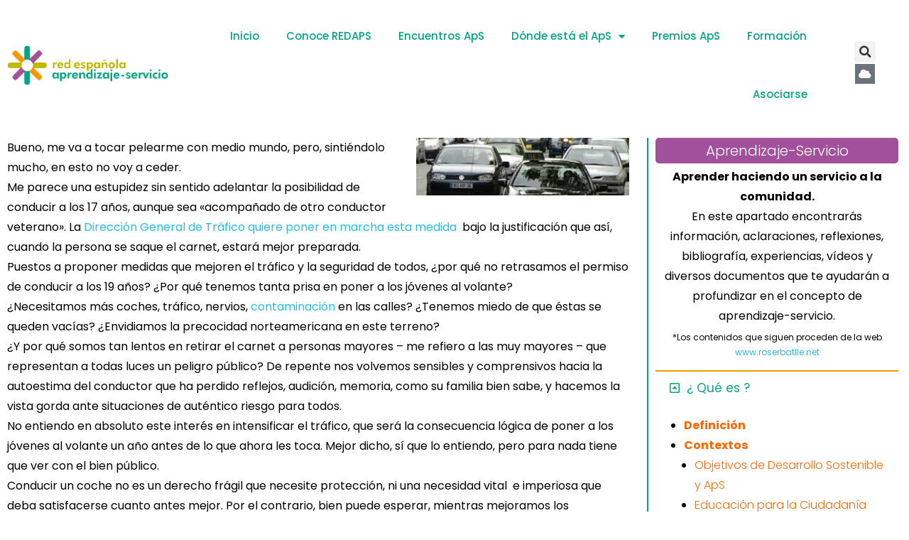

--- FILE ---
content_type: text/html; charset=UTF-8
request_url: https://www.aprendizajeservicio.net/conducir-a-la-tonteria/
body_size: 19941
content:
<!DOCTYPE html>
<html dir="ltr" lang="es" prefix="og: https://ogp.me/ns#">
<head>
	<meta charset="UTF-8">
	<meta name="viewport" content="width=device-width, initial-scale=1.0, viewport-fit=cover" />		<title>Conducir a la tontería | RedApS</title>

		<!-- All in One SEO 4.7.1.1 - aioseo.com -->
		<meta name="robots" content="max-image-preview:large" />
		<link rel="canonical" href="https://www.aprendizajeservicio.net/conducir-a-la-tonteria/" />
		<meta name="generator" content="All in One SEO (AIOSEO) 4.7.1.1" />
		<meta property="og:locale" content="es_ES" />
		<meta property="og:site_name" content="RedApS | Red Española de Aprendizaje-Servicio" />
		<meta property="og:type" content="article" />
		<meta property="og:title" content="Conducir a la tontería | RedApS" />
		<meta property="og:url" content="https://www.aprendizajeservicio.net/conducir-a-la-tonteria/" />
		<meta property="og:image" content="https://www.aprendizajeservicio.net/wp-content/uploads/2020/04/logo.png" />
		<meta property="og:image:secure_url" content="https://www.aprendizajeservicio.net/wp-content/uploads/2020/04/logo.png" />
		<meta property="article:published_time" content="2010-03-07T19:49:17+00:00" />
		<meta property="article:modified_time" content="2010-03-07T19:49:17+00:00" />
		<meta name="twitter:card" content="summary" />
		<meta name="twitter:title" content="Conducir a la tontería | RedApS" />
		<meta name="twitter:image" content="https://www.aprendizajeservicio.net/wp-content/uploads/2020/04/logo.png" />
		<script type="application/ld+json" class="aioseo-schema">
			{"@context":"https:\/\/schema.org","@graph":[{"@type":"Article","@id":"https:\/\/www.aprendizajeservicio.net\/conducir-a-la-tonteria\/#article","name":"Conducir a la tonter\u00eda | RedApS","headline":"Conducir a la tonter\u00eda","author":{"@id":"https:\/\/www.aprendizajeservicio.net\/author\/rbatlle\/#author"},"publisher":{"@id":"https:\/\/www.aprendizajeservicio.net\/#organization"},"image":{"@type":"ImageObject","url":"https:\/\/www.aprendizajeservicio.net\/wp-content\/uploads\/2020\/05\/finalistas2019-1.png","width":600,"height":600},"datePublished":"2010-03-07T20:49:17+00:00","dateModified":"2010-03-07T20:49:17+00:00","inLanguage":"es-ES","commentCount":1,"mainEntityOfPage":{"@id":"https:\/\/www.aprendizajeservicio.net\/conducir-a-la-tonteria\/#webpage"},"isPartOf":{"@id":"https:\/\/www.aprendizajeservicio.net\/conducir-a-la-tonteria\/#webpage"},"articleSection":"Blog_NO_TOCAR, Conductas err\u00f3neas, Ecolog\u00eda"},{"@type":"BreadcrumbList","@id":"https:\/\/www.aprendizajeservicio.net\/conducir-a-la-tonteria\/#breadcrumblist","itemListElement":[{"@type":"ListItem","@id":"https:\/\/www.aprendizajeservicio.net\/#listItem","position":1,"name":"Hogar","item":"https:\/\/www.aprendizajeservicio.net\/","nextItem":"https:\/\/www.aprendizajeservicio.net\/conducir-a-la-tonteria\/#listItem"},{"@type":"ListItem","@id":"https:\/\/www.aprendizajeservicio.net\/conducir-a-la-tonteria\/#listItem","position":2,"name":"Conducir a la tonter\u00eda","previousItem":"https:\/\/www.aprendizajeservicio.net\/#listItem"}]},{"@type":"Organization","@id":"https:\/\/www.aprendizajeservicio.net\/#organization","name":"Red Espa\u00f1ola de Aprendizaje - Servicio","description":"Red Espa\u00f1ola de Aprendizaje-Servicio","url":"https:\/\/www.aprendizajeservicio.net\/","logo":{"@type":"ImageObject","url":"https:\/\/www.aprendizajeservicio.net\/wp-content\/uploads\/2021\/03\/Logo-RedApS-Color-pequeno.png","@id":"https:\/\/www.aprendizajeservicio.net\/conducir-a-la-tonteria\/#organizationLogo","width":505,"height":126},"image":{"@id":"https:\/\/www.aprendizajeservicio.net\/conducir-a-la-tonteria\/#organizationLogo"}},{"@type":"Person","@id":"https:\/\/www.aprendizajeservicio.net\/author\/rbatlle\/#author","url":"https:\/\/www.aprendizajeservicio.net\/author\/rbatlle\/","name":"rbatlle","image":{"@type":"ImageObject","@id":"https:\/\/www.aprendizajeservicio.net\/conducir-a-la-tonteria\/#authorImage","url":"https:\/\/secure.gravatar.com\/avatar\/650e1f0f85576b30acb04a4bd311a5d9?s=96&d=mm&r=g","width":96,"height":96,"caption":"rbatlle"}},{"@type":"WebPage","@id":"https:\/\/www.aprendizajeservicio.net\/conducir-a-la-tonteria\/#webpage","url":"https:\/\/www.aprendizajeservicio.net\/conducir-a-la-tonteria\/","name":"Conducir a la tonter\u00eda | RedApS","inLanguage":"es-ES","isPartOf":{"@id":"https:\/\/www.aprendizajeservicio.net\/#website"},"breadcrumb":{"@id":"https:\/\/www.aprendizajeservicio.net\/conducir-a-la-tonteria\/#breadcrumblist"},"author":{"@id":"https:\/\/www.aprendizajeservicio.net\/author\/rbatlle\/#author"},"creator":{"@id":"https:\/\/www.aprendizajeservicio.net\/author\/rbatlle\/#author"},"image":{"@type":"ImageObject","url":"https:\/\/www.aprendizajeservicio.net\/wp-content\/uploads\/2020\/05\/finalistas2019-1.png","@id":"https:\/\/www.aprendizajeservicio.net\/conducir-a-la-tonteria\/#mainImage","width":600,"height":600},"primaryImageOfPage":{"@id":"https:\/\/www.aprendizajeservicio.net\/conducir-a-la-tonteria\/#mainImage"},"datePublished":"2010-03-07T20:49:17+00:00","dateModified":"2010-03-07T20:49:17+00:00"},{"@type":"WebSite","@id":"https:\/\/www.aprendizajeservicio.net\/#website","url":"https:\/\/www.aprendizajeservicio.net\/","name":"RedApS","description":"Red Espa\u00f1ola de Aprendizaje-Servicio","inLanguage":"es-ES","publisher":{"@id":"https:\/\/www.aprendizajeservicio.net\/#organization"}}]}
		</script>
		<!-- All in One SEO -->

<link rel='dns-prefetch' href='//fonts.googleapis.com' />
<link rel='dns-prefetch' href='//s.w.org' />
<link rel="alternate" type="application/rss+xml" title="RedApS &raquo; Feed" href="https://www.aprendizajeservicio.net/feed/" />
<link rel="alternate" type="application/rss+xml" title="RedApS &raquo; Feed de los comentarios" href="https://www.aprendizajeservicio.net/comments/feed/" />
<link rel="alternate" type="application/rss+xml" title="RedApS &raquo; Comentario Conducir a la tontería del feed" href="https://www.aprendizajeservicio.net/conducir-a-la-tonteria/feed/" />
<script>
window._wpemojiSettings = {"baseUrl":"https:\/\/s.w.org\/images\/core\/emoji\/13.1.0\/72x72\/","ext":".png","svgUrl":"https:\/\/s.w.org\/images\/core\/emoji\/13.1.0\/svg\/","svgExt":".svg","source":{"concatemoji":"https:\/\/www.aprendizajeservicio.net\/wp-includes\/js\/wp-emoji-release.min.js?ver=5.9.8"}};
/*! This file is auto-generated */
!function(e,a,t){var n,r,o,i=a.createElement("canvas"),p=i.getContext&&i.getContext("2d");function s(e,t){var a=String.fromCharCode;p.clearRect(0,0,i.width,i.height),p.fillText(a.apply(this,e),0,0);e=i.toDataURL();return p.clearRect(0,0,i.width,i.height),p.fillText(a.apply(this,t),0,0),e===i.toDataURL()}function c(e){var t=a.createElement("script");t.src=e,t.defer=t.type="text/javascript",a.getElementsByTagName("head")[0].appendChild(t)}for(o=Array("flag","emoji"),t.supports={everything:!0,everythingExceptFlag:!0},r=0;r<o.length;r++)t.supports[o[r]]=function(e){if(!p||!p.fillText)return!1;switch(p.textBaseline="top",p.font="600 32px Arial",e){case"flag":return s([127987,65039,8205,9895,65039],[127987,65039,8203,9895,65039])?!1:!s([55356,56826,55356,56819],[55356,56826,8203,55356,56819])&&!s([55356,57332,56128,56423,56128,56418,56128,56421,56128,56430,56128,56423,56128,56447],[55356,57332,8203,56128,56423,8203,56128,56418,8203,56128,56421,8203,56128,56430,8203,56128,56423,8203,56128,56447]);case"emoji":return!s([10084,65039,8205,55357,56613],[10084,65039,8203,55357,56613])}return!1}(o[r]),t.supports.everything=t.supports.everything&&t.supports[o[r]],"flag"!==o[r]&&(t.supports.everythingExceptFlag=t.supports.everythingExceptFlag&&t.supports[o[r]]);t.supports.everythingExceptFlag=t.supports.everythingExceptFlag&&!t.supports.flag,t.DOMReady=!1,t.readyCallback=function(){t.DOMReady=!0},t.supports.everything||(n=function(){t.readyCallback()},a.addEventListener?(a.addEventListener("DOMContentLoaded",n,!1),e.addEventListener("load",n,!1)):(e.attachEvent("onload",n),a.attachEvent("onreadystatechange",function(){"complete"===a.readyState&&t.readyCallback()})),(n=t.source||{}).concatemoji?c(n.concatemoji):n.wpemoji&&n.twemoji&&(c(n.twemoji),c(n.wpemoji)))}(window,document,window._wpemojiSettings);
</script>
<style>
img.wp-smiley,
img.emoji {
	display: inline !important;
	border: none !important;
	box-shadow: none !important;
	height: 1em !important;
	width: 1em !important;
	margin: 0 0.07em !important;
	vertical-align: -0.1em !important;
	background: none !important;
	padding: 0 !important;
}
</style>
	<link rel='stylesheet' id='argpd-cookies-eu-banner-css'  href='https://www.aprendizajeservicio.net/wp-content/plugins/adapta-rgpd/assets/css/cookies-banner-modern-light.css?ver=1.3.9' media='all' />
<link rel='stylesheet' id='wp-block-library-css'  href='https://www.aprendizajeservicio.net/wp-includes/css/dist/block-library/style.min.css?ver=5.9.8' media='all' />
<style id='global-styles-inline-css'>
body{--wp--preset--color--black: #000000;--wp--preset--color--cyan-bluish-gray: #abb8c3;--wp--preset--color--white: #ffffff;--wp--preset--color--pale-pink: #f78da7;--wp--preset--color--vivid-red: #cf2e2e;--wp--preset--color--luminous-vivid-orange: #ff6900;--wp--preset--color--luminous-vivid-amber: #fcb900;--wp--preset--color--light-green-cyan: #7bdcb5;--wp--preset--color--vivid-green-cyan: #00d084;--wp--preset--color--pale-cyan-blue: #8ed1fc;--wp--preset--color--vivid-cyan-blue: #0693e3;--wp--preset--color--vivid-purple: #9b51e0;--wp--preset--gradient--vivid-cyan-blue-to-vivid-purple: linear-gradient(135deg,rgba(6,147,227,1) 0%,rgb(155,81,224) 100%);--wp--preset--gradient--light-green-cyan-to-vivid-green-cyan: linear-gradient(135deg,rgb(122,220,180) 0%,rgb(0,208,130) 100%);--wp--preset--gradient--luminous-vivid-amber-to-luminous-vivid-orange: linear-gradient(135deg,rgba(252,185,0,1) 0%,rgba(255,105,0,1) 100%);--wp--preset--gradient--luminous-vivid-orange-to-vivid-red: linear-gradient(135deg,rgba(255,105,0,1) 0%,rgb(207,46,46) 100%);--wp--preset--gradient--very-light-gray-to-cyan-bluish-gray: linear-gradient(135deg,rgb(238,238,238) 0%,rgb(169,184,195) 100%);--wp--preset--gradient--cool-to-warm-spectrum: linear-gradient(135deg,rgb(74,234,220) 0%,rgb(151,120,209) 20%,rgb(207,42,186) 40%,rgb(238,44,130) 60%,rgb(251,105,98) 80%,rgb(254,248,76) 100%);--wp--preset--gradient--blush-light-purple: linear-gradient(135deg,rgb(255,206,236) 0%,rgb(152,150,240) 100%);--wp--preset--gradient--blush-bordeaux: linear-gradient(135deg,rgb(254,205,165) 0%,rgb(254,45,45) 50%,rgb(107,0,62) 100%);--wp--preset--gradient--luminous-dusk: linear-gradient(135deg,rgb(255,203,112) 0%,rgb(199,81,192) 50%,rgb(65,88,208) 100%);--wp--preset--gradient--pale-ocean: linear-gradient(135deg,rgb(255,245,203) 0%,rgb(182,227,212) 50%,rgb(51,167,181) 100%);--wp--preset--gradient--electric-grass: linear-gradient(135deg,rgb(202,248,128) 0%,rgb(113,206,126) 100%);--wp--preset--gradient--midnight: linear-gradient(135deg,rgb(2,3,129) 0%,rgb(40,116,252) 100%);--wp--preset--duotone--dark-grayscale: url('#wp-duotone-dark-grayscale');--wp--preset--duotone--grayscale: url('#wp-duotone-grayscale');--wp--preset--duotone--purple-yellow: url('#wp-duotone-purple-yellow');--wp--preset--duotone--blue-red: url('#wp-duotone-blue-red');--wp--preset--duotone--midnight: url('#wp-duotone-midnight');--wp--preset--duotone--magenta-yellow: url('#wp-duotone-magenta-yellow');--wp--preset--duotone--purple-green: url('#wp-duotone-purple-green');--wp--preset--duotone--blue-orange: url('#wp-duotone-blue-orange');--wp--preset--font-size--small: 13px;--wp--preset--font-size--medium: 20px;--wp--preset--font-size--large: 36px;--wp--preset--font-size--x-large: 42px;}.has-black-color{color: var(--wp--preset--color--black) !important;}.has-cyan-bluish-gray-color{color: var(--wp--preset--color--cyan-bluish-gray) !important;}.has-white-color{color: var(--wp--preset--color--white) !important;}.has-pale-pink-color{color: var(--wp--preset--color--pale-pink) !important;}.has-vivid-red-color{color: var(--wp--preset--color--vivid-red) !important;}.has-luminous-vivid-orange-color{color: var(--wp--preset--color--luminous-vivid-orange) !important;}.has-luminous-vivid-amber-color{color: var(--wp--preset--color--luminous-vivid-amber) !important;}.has-light-green-cyan-color{color: var(--wp--preset--color--light-green-cyan) !important;}.has-vivid-green-cyan-color{color: var(--wp--preset--color--vivid-green-cyan) !important;}.has-pale-cyan-blue-color{color: var(--wp--preset--color--pale-cyan-blue) !important;}.has-vivid-cyan-blue-color{color: var(--wp--preset--color--vivid-cyan-blue) !important;}.has-vivid-purple-color{color: var(--wp--preset--color--vivid-purple) !important;}.has-black-background-color{background-color: var(--wp--preset--color--black) !important;}.has-cyan-bluish-gray-background-color{background-color: var(--wp--preset--color--cyan-bluish-gray) !important;}.has-white-background-color{background-color: var(--wp--preset--color--white) !important;}.has-pale-pink-background-color{background-color: var(--wp--preset--color--pale-pink) !important;}.has-vivid-red-background-color{background-color: var(--wp--preset--color--vivid-red) !important;}.has-luminous-vivid-orange-background-color{background-color: var(--wp--preset--color--luminous-vivid-orange) !important;}.has-luminous-vivid-amber-background-color{background-color: var(--wp--preset--color--luminous-vivid-amber) !important;}.has-light-green-cyan-background-color{background-color: var(--wp--preset--color--light-green-cyan) !important;}.has-vivid-green-cyan-background-color{background-color: var(--wp--preset--color--vivid-green-cyan) !important;}.has-pale-cyan-blue-background-color{background-color: var(--wp--preset--color--pale-cyan-blue) !important;}.has-vivid-cyan-blue-background-color{background-color: var(--wp--preset--color--vivid-cyan-blue) !important;}.has-vivid-purple-background-color{background-color: var(--wp--preset--color--vivid-purple) !important;}.has-black-border-color{border-color: var(--wp--preset--color--black) !important;}.has-cyan-bluish-gray-border-color{border-color: var(--wp--preset--color--cyan-bluish-gray) !important;}.has-white-border-color{border-color: var(--wp--preset--color--white) !important;}.has-pale-pink-border-color{border-color: var(--wp--preset--color--pale-pink) !important;}.has-vivid-red-border-color{border-color: var(--wp--preset--color--vivid-red) !important;}.has-luminous-vivid-orange-border-color{border-color: var(--wp--preset--color--luminous-vivid-orange) !important;}.has-luminous-vivid-amber-border-color{border-color: var(--wp--preset--color--luminous-vivid-amber) !important;}.has-light-green-cyan-border-color{border-color: var(--wp--preset--color--light-green-cyan) !important;}.has-vivid-green-cyan-border-color{border-color: var(--wp--preset--color--vivid-green-cyan) !important;}.has-pale-cyan-blue-border-color{border-color: var(--wp--preset--color--pale-cyan-blue) !important;}.has-vivid-cyan-blue-border-color{border-color: var(--wp--preset--color--vivid-cyan-blue) !important;}.has-vivid-purple-border-color{border-color: var(--wp--preset--color--vivid-purple) !important;}.has-vivid-cyan-blue-to-vivid-purple-gradient-background{background: var(--wp--preset--gradient--vivid-cyan-blue-to-vivid-purple) !important;}.has-light-green-cyan-to-vivid-green-cyan-gradient-background{background: var(--wp--preset--gradient--light-green-cyan-to-vivid-green-cyan) !important;}.has-luminous-vivid-amber-to-luminous-vivid-orange-gradient-background{background: var(--wp--preset--gradient--luminous-vivid-amber-to-luminous-vivid-orange) !important;}.has-luminous-vivid-orange-to-vivid-red-gradient-background{background: var(--wp--preset--gradient--luminous-vivid-orange-to-vivid-red) !important;}.has-very-light-gray-to-cyan-bluish-gray-gradient-background{background: var(--wp--preset--gradient--very-light-gray-to-cyan-bluish-gray) !important;}.has-cool-to-warm-spectrum-gradient-background{background: var(--wp--preset--gradient--cool-to-warm-spectrum) !important;}.has-blush-light-purple-gradient-background{background: var(--wp--preset--gradient--blush-light-purple) !important;}.has-blush-bordeaux-gradient-background{background: var(--wp--preset--gradient--blush-bordeaux) !important;}.has-luminous-dusk-gradient-background{background: var(--wp--preset--gradient--luminous-dusk) !important;}.has-pale-ocean-gradient-background{background: var(--wp--preset--gradient--pale-ocean) !important;}.has-electric-grass-gradient-background{background: var(--wp--preset--gradient--electric-grass) !important;}.has-midnight-gradient-background{background: var(--wp--preset--gradient--midnight) !important;}.has-small-font-size{font-size: var(--wp--preset--font-size--small) !important;}.has-medium-font-size{font-size: var(--wp--preset--font-size--medium) !important;}.has-large-font-size{font-size: var(--wp--preset--font-size--large) !important;}.has-x-large-font-size{font-size: var(--wp--preset--font-size--x-large) !important;}
</style>
<link rel='stylesheet' id='elementor-icons-css'  href='https://www.aprendizajeservicio.net/wp-content/plugins/elementor/assets/lib/eicons/css/elementor-icons.min.css?ver=5.21.0' media='all' />
<link rel='stylesheet' id='elementor-frontend-css'  href='https://www.aprendizajeservicio.net/wp-content/plugins/elementor/assets/css/frontend.min.css?ver=3.15.3' media='all' />
<link rel='stylesheet' id='swiper-css'  href='https://www.aprendizajeservicio.net/wp-content/plugins/elementor/assets/lib/swiper/css/swiper.min.css?ver=5.3.6' media='all' />
<link rel='stylesheet' id='elementor-post-7-css'  href='https://www.aprendizajeservicio.net/wp-content/uploads/elementor/css/post-7.css?ver=1762091259' media='all' />
<link rel='stylesheet' id='elementor-pro-css'  href='https://www.aprendizajeservicio.net/wp-content/plugins/elementor-pro/assets/css/frontend.min.css?ver=3.17.1' media='all' />
<link rel='stylesheet' id='elementor-post-121-css'  href='https://www.aprendizajeservicio.net/wp-content/uploads/elementor/css/post-121.css?ver=1762091259' media='all' />
<link rel='stylesheet' id='elementor-post-186-css'  href='https://www.aprendizajeservicio.net/wp-content/uploads/elementor/css/post-186.css?ver=1762091260' media='all' />
<link rel='stylesheet' id='elementor-post-4564-css'  href='https://www.aprendizajeservicio.net/wp-content/uploads/elementor/css/post-4564.css?ver=1762091302' media='all' />
<link rel='stylesheet' id='punte-fonts-css'  href='https://fonts.googleapis.com/css?family=Roboto%3A400%2C400i%2C700%2C700i%26display%3Dswap%7COpen%2BSans%3A400%2C400i%2C700%2C700i%26display%3Dswap&#038;subset=latin%2Clatin-ext&#038;ver=1.0' media='all' />
<link rel='stylesheet' id='punte-headers-css'  href='https://www.aprendizajeservicio.net/wp-content/themes/punte/assets/css/headers.css?ver=1.0' media='all' />
<link rel='stylesheet' id='punte-footers-css'  href='https://www.aprendizajeservicio.net/wp-content/themes/punte/assets/css/footers.css?ver=1.0' media='all' />
<link rel='stylesheet' id='punte-blog-css'  href='https://www.aprendizajeservicio.net/wp-content/themes/punte/assets/css/blog.css?ver=1.0' media='all' />
<link rel='stylesheet' id='punte-main-css'  href='https://www.aprendizajeservicio.net/wp-content/themes/punte/assets/css/main.css?ver=1.0' media='all' />
<link rel='stylesheet' id='punte-style-css'  href='https://www.aprendizajeservicio.net/wp-content/themes/punte/style.css?ver=5.9.8' media='all' />
<style id='punte-style-inline-css'>
body{background-color:#FFFFFF} .punte-container{width:1170px} .header-layout1 .site-branding img,.header-layout5 .site-branding img,.header-layout6 .site-branding img{max-height:70px} .header-layout6 .is-sticky .site-branding img{max-height:50px} .header-layout1 .top-header,.header-layout3 .top-header,.header-layout5 .main-header,ul.punte-main-menu ul,.video-controls,.bttn-style1 a,.bttn-style3 a,.bttn-style5 a,.style3.punte-pricing-table,.style4.punte-pricing-table .ppt-header,.style4.punte-pricing-table .ppt-header:before,.style4.punte-pricing-table .ppt-header:after,.style5.punte-pricing-table .ppt-header,.style5.punte-pricing-table .ppt-icon,.style5.punte-pricing-table .ppt-footer a,.style6.punte-pricing-table .ppt-footer a,.style6.punte-pricing-table .ppt-price,.style1.punte-team .pt-social-icons a,.style2.punte-team .pt-social-icons a,.style3.punte-team .pt-social-icons a,.style4.punte-team .pt-social-icons a,.style3.punte-testimonial .ptl-header,.pagination .page-numbers,.blog-style3 .entry-readmore a:hover,#pune-back-top,.sidebar-style3 .widget-title span:after,button,input[type="button"],input[type="reset"],input[type="submit"],.pws1-catname-wrapper a,.pws1-catname-wrapper a:before,.pnt-list .owl-theme .owl-nav [class*=owl-]:hover,.punte-portfolio-labels li.is-checked:after,.pnt-title,.style6.punte-pricing-table .ppt-heading:after,.pbp-pagination .page-numbers.current,.pbp-pagination a.page-numbers:hover,.punte-blog-post.style3 .punte-blog-list-inner,.punte-blog-post.style3 .punte-blog-list.pbp-even .punte-blog-list-inner:before,.punte-blog-post.style3 .punte-blog-list.pbp-odd .punte-blog-list-inner:before,.punte-blog-post.style3 .pbp-line,.pbs-slide-caption .pbs-category a,.pbs-slider-wrap .owl-dots .owl-dot.active span,.pbs-slider-wrap .owl-dots .owl-dot:hover span,.punte-pricing-table.style2 .ppt-heading,.punte-pricing-table.style2:hover .ppt-icon,.style3.punte-pricing-table.punte-pricing-table,.style4.punte-pricing-table .ppt-button,.style5.punte-pricing-table .ppt-heading,.style5.punte-pricing-table .ppt-heading::before,.style5.punte-pricing-table .ppt-heading::after,.style1.punte-pricing-table .ppt-button,.punte-counter.style3 .pc-icon,.pbg-category a,.pbs-slide-caption .pbs-category a,.pwtb-catname-wrapper a.pwtb-active,.pwtb-catname-wrapper a:hover,.menu-item-punte-cart .mCSB_scrollTools .mCSB_dragger .mCSB_dragger_bar,.blog-style1 .entry-readmore a,blockquote:before{background-color:#25bcea} ul.punte-main-menu>li>a:hover svg{fill:#25bcea} .style1.punte-pricing-table .ppt-header{background-color:#28ceff} .style1.punte-pricing-table .ppt-button,.style4.punte-pricing-table .ppt-button,.style5.punte-pricing-table .ppt-heading,.style5.punte-pricing-table .ppt-heading:before,.style5.punte-pricing-table .ppt-heading:after,.style6.punte-pricing-table .ppt-heading:after,#pune-back-top:hover,button:hover,input[type="button"]:hover,input[type="reset"]:hover,input[type="submit"]:hover,.pws1-catname-wrapper a.p-active,.pws1-catname-wrapper a.p-active:before,.pws1-catname-wrapper a:hover,.pws1-catname-wrapper a:hover:before,.bttn-style1 a:hover{background-color:#21a9d2} a,.bttn-style2 a,.bttn-style6 a,.style3.punte-pricing-table .ppt-icon,.style6.punte-pricing-table .ppt-icon,.punte-blog-post .cat-links a:hover,.blog-style1 .entry-share a:hover,.blog-style3 .entry-share a:hover,.blog-style4 .entry-share a:hover,.punte-blog-post .entry-header a:hover,.comment-list a:hover,.post-navigation a:hover,.punte-related-post-wrap h4 a:hover,.punte-news-ticker h4 a:hover,.punte-blog-block h4 a:hover,.pbp-pagination .page-numbers,.punte-pricing-table.style2 .ppt-button:hover,.punte-counter.style3 .pc-value,.blog-style1 .entry-readmore a:hover,.blog-style1 .entry-readmore a:focus{color:#25bcea} a:hover,.woocommerce .product_meta a:hover{color:#21a9d2} .bttn-style2.punte-pricing-table a,.bttn-style6.punte-pricing-table a,.style6.punte-pricing-table,.blog-style1 .entry-readmore a:hover,.blog-style3 .entry-readmore a:hover,.sidebar-style2 .widget-title,.sidebar-style5 .widget,.sidebar-style4 .widget-title,.punte-blog-header,.pbp-pagination .page-numbers,.style1.punte-blockquote,.style2.punte-blockquote,.punte-pricing-table.style2:hover .ppt-header,.punte-pricing-table.style2 .ppt-button:hover,.punte-counter.style3,.pbg-category a,.pbs-slide-caption .pbs-category a,.pwtb-catname-wrapper a,.blog-style1 .entry-readmore a{border-color:#25bcea} .style1.punte-pricing-table .ppt-header:after{border-color:#25bcea #25bcea transparent transparent} .style1.punte-pricing-table .ppt-header:before{border-color:transparent transparent #25bcea #25bcea} .style2 .ppt-header:before{border-color:transparent #25bcea #25bcea transparent} .style3 .pnt-title span,.punte-blog-post.style3 .punte-blog-list.pbp-even .punte-blog-list-inner:after,.blog-style1.sticky{border-left-color:#25bcea } .punte-blog-post.style3 .punte-blog-list.pbp-odd .punte-blog-list-inner:after{border-right-color:#25bcea } .style6.punte-pricing-table .ppt-price{box-shadow:0 0 0 5px #FFF,0 0 0 7px #25bcea} .punte-blog-post.style3 .punte-blog-list.pbp-odd .punte-blog-list-inner:before,.punte-blog-post.style3 .punte-blog-list.pbp-even .punte-blog-list-inner:before{box-shadow:0 0px 0px 3px #28ceff} .header-layout1 .main-header,.header-layout1 .site-branding,.header-layout5 .main-header,.header-layout5 .site-branding,.header-layout6 .main-header,.header-layout6 .site-branding{height:90px} .header-layout6 .is-sticky .main-header,.header-layout6 .is-sticky .site-branding{height:70px} .header-layout1 ul.punte-main-menu > li > a,.header-layout1 ul.punte-main-menu > li.header-search i,.header-layout5 ul.punte-main-menu > li > a,.header-layout5 ul.punte-main-menu > li.header-search i,.header-layout6 ul.punte-main-menu > li > a,.header-layout6 ul.punte-main-menu > li.header-search i{line-height:90px} .header-layout6 .is-sticky ul.punte-main-menu > li > a,.header-layout6 .is-sticky ul.punte-main-menu > li.header-search i{line-height:70px} .header-layout5 .top-header{padding-bottom:55px !important} .header-layout5 .top-header + .main-header-wrap,.header-layout5 .top-header + .main-header-wrap + .punte-mobile-header{margin-top:-45px} .header-layout5 + #content{transform:translateY(-45px);-webkit-transform:translateY(-45px);-ms-transform:translateY(-45px);margin-bottom:-45px} .header-layout5 + #content .page-header .page-title-wrap{margin-top:45px} .header-layout5 + .site-content > .punte-container:first-child{margin-top:85px} .site-header .site-branding{padding-top:10px;padding-right:10px;padding-bottom:10px;padding-left:0px} .punte-main-menu{font-family:'Roboto';font-size:16px;font-weight:400;font-style:normal;text-transform:uppercase;letter-spacing:0} .punte-main-menu a{color:#333333;font-weight:400;font-style:normal} #primary{width:70%} .sidebar{width:27%} #colophon{background-color:#333333;color:#EEEEEE;font-size:14px} .site-footer a{color:#CCCCCC} .site-footer a:hover{color:#AAAAAA} #bottom-footer .punte-container{background:#2d2d2d} ul.punte-main-menu > li > a,.header-layout4 .header-search-wrapper .search-field,.header-layout4 .header-search-wrapper .search-field,.header-layout4 .header-search-wrapper .search-field,.header-layout4 .header-search-wrapper .search-field{color:#333333} .header-layout4 .header-search-wrapper .search-field::-webkit-input-placeholder,.header-layout4 .header-search-wrapper .search-field::-moz-placeholder,.header-layout4 .header-search-wrapper .search-field:-ms-input-placeholder,.header-layout4 .header-search-wrapper .search-field:-moz-placeholder{color:#333333;opacity:1} ul.punte-main-menu > li > a:hover,.home .punte-transparent-header ul.punte-main-menu > li > a:hover{color:#25bcea} nav.main-navigation ul.punte-main-menu > li.menu-item-has-children > a:hover:after,.home .punte-transparent-header ul.punte-main-menu > li.menu-item-has-children > a:hover:after{border-color:#25bcea} ul.punte-main-menu ul{background:rgba(37,188,234,0.8)} ul.punte-main-menu ul li a{color:#000} ul.punte-main-menu ul li a:hover{color:#25bcea} .main-header,.header-layout5 .main-header,.punte-mobile-header{background:rgba(255,255,255,1)} .header-layout1 .site-branding,.header-layout1 .main-header,.header-layout2 .main-header,.header-layout3 .main-header,.header-layout1 .menu-item-search,.header-layout2 .site-branding,.header-layout2 .top-header,.header-layout3 .main-navigation,.header-layout2,.punte-mobile-header{border-color:#e5e5e5} .site-header .top-header{padding-top:10px;padding-bottom:10px;color:#FFF} .site-header .top-header,.top-menu ul{background:rgba(37,188,234,1)} .site-header .top-header a{color:#FAFAFA} .site-header .top-header a:hover{color:#EEEEEE} .page-header{background-color:#f5f4f4;padding-top:20px;padding-bottom:20px}.page-header .page-title,.page-header .page-sub-title,.page-header nav ul.trail-items li span{color:#333333}.page-header nav ul.trail-items li span::after{border-color:#333333}.header-style3 .page-title:after{background:#333333} @media screen and (max-width:768px){.main-header,.main-header-wrap,.menu-item-search{display:none !important} .punte-mobile-header{display:block !important} .header-layout4{position:relative;width:auto;max-width:none;box-shadow:none} .header-layout4 + .site-content,.header-layout4 + .site-content + footer{margin-left:0}} @media screen and (max-width:1210px){#page,.punte-container{width:100%} .punte-container{padding:0 5%}} @media screen and (max-width:1210px){.both-sidebar .site-content > .punte-container,.both-left-sidebar .site-content > .punte-container,.both-right-sidebar .site-content > .punte-container{padding:0 5%} .both-sidebar #primary,.both-left-sidebar #primary,.both-right-sidebar #primary{float:none} .both-sidebar .sidebar-left,.both-left-sidebar .sidebar-left,.both-right-sidebar .sidebar-left{width:48%;margin:0;float:left} .both-sidebar .sidebar-right,.both-left-sidebar .sidebar-right,.both-right-sidebar .sidebar-right{width:48%;margin:0;right:0;float:right}}
</style>
<link rel='stylesheet' id='punte-responsive-css'  href='https://www.aprendizajeservicio.net/wp-content/themes/punte/assets/css/responsive.css?ver=1.0' media='all' />
<link rel='stylesheet' id='google-fonts-1-css'  href='https://fonts.googleapis.com/css?family=Roboto%3A100%2C100italic%2C200%2C200italic%2C300%2C300italic%2C400%2C400italic%2C500%2C500italic%2C600%2C600italic%2C700%2C700italic%2C800%2C800italic%2C900%2C900italic%7CRoboto+Slab%3A100%2C100italic%2C200%2C200italic%2C300%2C300italic%2C400%2C400italic%2C500%2C500italic%2C600%2C600italic%2C700%2C700italic%2C800%2C800italic%2C900%2C900italic%7CPoppins%3A100%2C100italic%2C200%2C200italic%2C300%2C300italic%2C400%2C400italic%2C500%2C500italic%2C600%2C600italic%2C700%2C700italic%2C800%2C800italic%2C900%2C900italic&#038;display=auto&#038;ver=5.9.8' media='all' />
<link rel='stylesheet' id='elementor-icons-shared-0-css'  href='https://www.aprendizajeservicio.net/wp-content/plugins/elementor/assets/lib/font-awesome/css/fontawesome.min.css?ver=5.15.3' media='all' />
<link rel='stylesheet' id='elementor-icons-fa-solid-css'  href='https://www.aprendizajeservicio.net/wp-content/plugins/elementor/assets/lib/font-awesome/css/solid.min.css?ver=5.15.3' media='all' />
<link rel='stylesheet' id='elementor-icons-fa-brands-css'  href='https://www.aprendizajeservicio.net/wp-content/plugins/elementor/assets/lib/font-awesome/css/brands.min.css?ver=5.15.3' media='all' />
<link rel="preconnect" href="https://fonts.gstatic.com/" crossorigin><script src='https://www.aprendizajeservicio.net/wp-includes/js/jquery/jquery.min.js?ver=3.6.0' id='jquery-core-js'></script>
<script src='https://www.aprendizajeservicio.net/wp-includes/js/jquery/jquery-migrate.min.js?ver=3.3.2' id='jquery-migrate-js'></script>
<script src='https://www.aprendizajeservicio.net/wp-content/plugins/adapta-rgpd/assets/js/cookies-eu-banner.js?ver=1.3.9' id='argpd-cookies-eu-banner-js'></script>
<link rel="https://api.w.org/" href="https://www.aprendizajeservicio.net/wp-json/" /><link rel="alternate" type="application/json" href="https://www.aprendizajeservicio.net/wp-json/wp/v2/posts/1861" /><link rel="EditURI" type="application/rsd+xml" title="RSD" href="https://www.aprendizajeservicio.net/xmlrpc.php?rsd" />
<link rel="wlwmanifest" type="application/wlwmanifest+xml" href="https://www.aprendizajeservicio.net/wp-includes/wlwmanifest.xml" /> 
<meta name="generator" content="WordPress 5.9.8" />
<link rel='shortlink' href='https://www.aprendizajeservicio.net/?p=1861' />
<link rel="alternate" type="application/json+oembed" href="https://www.aprendizajeservicio.net/wp-json/oembed/1.0/embed?url=https%3A%2F%2Fwww.aprendizajeservicio.net%2Fconducir-a-la-tonteria%2F" />
<link rel="alternate" type="text/xml+oembed" href="https://www.aprendizajeservicio.net/wp-json/oembed/1.0/embed?url=https%3A%2F%2Fwww.aprendizajeservicio.net%2Fconducir-a-la-tonteria%2F&#038;format=xml" />
<meta name="cdp-version" content="1.4.8" /><meta name="generator" content="Elementor 3.15.3; features: e_dom_optimization, e_optimized_assets_loading, additional_custom_breakpoints; settings: css_print_method-external, google_font-enabled, font_display-auto">
		<style type="text/css">
					.site-title a,
			.site-description {
				position: absolute;
				clip: rect(1px, 1px, 1px, 1px);
			}
					</style>
		<link rel="icon" href="https://www.aprendizajeservicio.net/wp-content/uploads/2020/04/cropped-logo-32x32.png" sizes="32x32" />
<link rel="icon" href="https://www.aprendizajeservicio.net/wp-content/uploads/2020/04/cropped-logo-192x192.png" sizes="192x192" />
<link rel="apple-touch-icon" href="https://www.aprendizajeservicio.net/wp-content/uploads/2020/04/cropped-logo-180x180.png" />
<meta name="msapplication-TileImage" content="https://www.aprendizajeservicio.net/wp-content/uploads/2020/04/cropped-logo-270x270.png" />
		<style id="wp-custom-css">
			.wpcf7-form input {
	max-width: 100%;
	margin-bottom: 10px;
	height: 50px;
	line-height: 50px;
	padding: 0 20px;
	outline: none;
	font-size: 14px;
	color: #7A8A9E;
}
.wpcf7-form input::placeholder {
	font-size: 14px;
	color: #7A8A9E;
}
.wpcf7-form input[type="submit"] {
	padding: 0px 40px;
	background-color: #00BAA3;
	font-size: 14px;
	color: #fff;
	font-family: "Poppins", Sans-serif;
}
.wpcf7-form input[type="submit"]:hover {
	background-color: #000;
}

.ap-companion-services.default .services-single-wrapp .icon-wrapp {
	font-size: 20px;
}

@media screen and (max-width: 768px){
	.ap-companion-slider .inner-wrapp img {
    max-height: 400px;
}
}

@media screen and (max-width: 576px){
	.ap-companion-slider .inner-wrapp img {
    max-height: 250px;
}
}
		</style>
		</head>
<body class="post-template-default single single-post postid-1861 single-format-standard wp-custom-logo group-blog elementor-default elementor-template-full-width elementor-kit-7 elementor-page-4564">
<svg xmlns="http://www.w3.org/2000/svg" viewBox="0 0 0 0" width="0" height="0" focusable="false" role="none" style="visibility: hidden; position: absolute; left: -9999px; overflow: hidden;" ><defs><filter id="wp-duotone-dark-grayscale"><feColorMatrix color-interpolation-filters="sRGB" type="matrix" values=" .299 .587 .114 0 0 .299 .587 .114 0 0 .299 .587 .114 0 0 .299 .587 .114 0 0 " /><feComponentTransfer color-interpolation-filters="sRGB" ><feFuncR type="table" tableValues="0 0.49803921568627" /><feFuncG type="table" tableValues="0 0.49803921568627" /><feFuncB type="table" tableValues="0 0.49803921568627" /><feFuncA type="table" tableValues="1 1" /></feComponentTransfer><feComposite in2="SourceGraphic" operator="in" /></filter></defs></svg><svg xmlns="http://www.w3.org/2000/svg" viewBox="0 0 0 0" width="0" height="0" focusable="false" role="none" style="visibility: hidden; position: absolute; left: -9999px; overflow: hidden;" ><defs><filter id="wp-duotone-grayscale"><feColorMatrix color-interpolation-filters="sRGB" type="matrix" values=" .299 .587 .114 0 0 .299 .587 .114 0 0 .299 .587 .114 0 0 .299 .587 .114 0 0 " /><feComponentTransfer color-interpolation-filters="sRGB" ><feFuncR type="table" tableValues="0 1" /><feFuncG type="table" tableValues="0 1" /><feFuncB type="table" tableValues="0 1" /><feFuncA type="table" tableValues="1 1" /></feComponentTransfer><feComposite in2="SourceGraphic" operator="in" /></filter></defs></svg><svg xmlns="http://www.w3.org/2000/svg" viewBox="0 0 0 0" width="0" height="0" focusable="false" role="none" style="visibility: hidden; position: absolute; left: -9999px; overflow: hidden;" ><defs><filter id="wp-duotone-purple-yellow"><feColorMatrix color-interpolation-filters="sRGB" type="matrix" values=" .299 .587 .114 0 0 .299 .587 .114 0 0 .299 .587 .114 0 0 .299 .587 .114 0 0 " /><feComponentTransfer color-interpolation-filters="sRGB" ><feFuncR type="table" tableValues="0.54901960784314 0.98823529411765" /><feFuncG type="table" tableValues="0 1" /><feFuncB type="table" tableValues="0.71764705882353 0.25490196078431" /><feFuncA type="table" tableValues="1 1" /></feComponentTransfer><feComposite in2="SourceGraphic" operator="in" /></filter></defs></svg><svg xmlns="http://www.w3.org/2000/svg" viewBox="0 0 0 0" width="0" height="0" focusable="false" role="none" style="visibility: hidden; position: absolute; left: -9999px; overflow: hidden;" ><defs><filter id="wp-duotone-blue-red"><feColorMatrix color-interpolation-filters="sRGB" type="matrix" values=" .299 .587 .114 0 0 .299 .587 .114 0 0 .299 .587 .114 0 0 .299 .587 .114 0 0 " /><feComponentTransfer color-interpolation-filters="sRGB" ><feFuncR type="table" tableValues="0 1" /><feFuncG type="table" tableValues="0 0.27843137254902" /><feFuncB type="table" tableValues="0.5921568627451 0.27843137254902" /><feFuncA type="table" tableValues="1 1" /></feComponentTransfer><feComposite in2="SourceGraphic" operator="in" /></filter></defs></svg><svg xmlns="http://www.w3.org/2000/svg" viewBox="0 0 0 0" width="0" height="0" focusable="false" role="none" style="visibility: hidden; position: absolute; left: -9999px; overflow: hidden;" ><defs><filter id="wp-duotone-midnight"><feColorMatrix color-interpolation-filters="sRGB" type="matrix" values=" .299 .587 .114 0 0 .299 .587 .114 0 0 .299 .587 .114 0 0 .299 .587 .114 0 0 " /><feComponentTransfer color-interpolation-filters="sRGB" ><feFuncR type="table" tableValues="0 0" /><feFuncG type="table" tableValues="0 0.64705882352941" /><feFuncB type="table" tableValues="0 1" /><feFuncA type="table" tableValues="1 1" /></feComponentTransfer><feComposite in2="SourceGraphic" operator="in" /></filter></defs></svg><svg xmlns="http://www.w3.org/2000/svg" viewBox="0 0 0 0" width="0" height="0" focusable="false" role="none" style="visibility: hidden; position: absolute; left: -9999px; overflow: hidden;" ><defs><filter id="wp-duotone-magenta-yellow"><feColorMatrix color-interpolation-filters="sRGB" type="matrix" values=" .299 .587 .114 0 0 .299 .587 .114 0 0 .299 .587 .114 0 0 .299 .587 .114 0 0 " /><feComponentTransfer color-interpolation-filters="sRGB" ><feFuncR type="table" tableValues="0.78039215686275 1" /><feFuncG type="table" tableValues="0 0.94901960784314" /><feFuncB type="table" tableValues="0.35294117647059 0.47058823529412" /><feFuncA type="table" tableValues="1 1" /></feComponentTransfer><feComposite in2="SourceGraphic" operator="in" /></filter></defs></svg><svg xmlns="http://www.w3.org/2000/svg" viewBox="0 0 0 0" width="0" height="0" focusable="false" role="none" style="visibility: hidden; position: absolute; left: -9999px; overflow: hidden;" ><defs><filter id="wp-duotone-purple-green"><feColorMatrix color-interpolation-filters="sRGB" type="matrix" values=" .299 .587 .114 0 0 .299 .587 .114 0 0 .299 .587 .114 0 0 .299 .587 .114 0 0 " /><feComponentTransfer color-interpolation-filters="sRGB" ><feFuncR type="table" tableValues="0.65098039215686 0.40392156862745" /><feFuncG type="table" tableValues="0 1" /><feFuncB type="table" tableValues="0.44705882352941 0.4" /><feFuncA type="table" tableValues="1 1" /></feComponentTransfer><feComposite in2="SourceGraphic" operator="in" /></filter></defs></svg><svg xmlns="http://www.w3.org/2000/svg" viewBox="0 0 0 0" width="0" height="0" focusable="false" role="none" style="visibility: hidden; position: absolute; left: -9999px; overflow: hidden;" ><defs><filter id="wp-duotone-blue-orange"><feColorMatrix color-interpolation-filters="sRGB" type="matrix" values=" .299 .587 .114 0 0 .299 .587 .114 0 0 .299 .587 .114 0 0 .299 .587 .114 0 0 " /><feComponentTransfer color-interpolation-filters="sRGB" ><feFuncR type="table" tableValues="0.098039215686275 1" /><feFuncG type="table" tableValues="0 0.66274509803922" /><feFuncB type="table" tableValues="0.84705882352941 0.41960784313725" /><feFuncA type="table" tableValues="1 1" /></feComponentTransfer><feComposite in2="SourceGraphic" operator="in" /></filter></defs></svg>		<div data-elementor-type="header" data-elementor-id="121" class="elementor elementor-121 elementor-location-header" data-elementor-post-type="elementor_library">
								<header class="elementor-section elementor-top-section elementor-element elementor-element-43fde14c elementor-section-content-middle elementor-section-height-min-height elementor-section-full_width elementor-section-height-default elementor-section-items-middle" data-id="43fde14c" data-element_type="section" data-settings="{&quot;background_background&quot;:&quot;classic&quot;}">
						<div class="elementor-container elementor-column-gap-default">
					<div class="elementor-column elementor-col-33 elementor-top-column elementor-element elementor-element-58da18db" data-id="58da18db" data-element_type="column">
			<div class="elementor-widget-wrap elementor-element-populated">
								<div class="elementor-element elementor-element-36524a2e elementor-widget elementor-widget-theme-site-logo elementor-widget-image" data-id="36524a2e" data-element_type="widget" data-widget_type="theme-site-logo.default">
				<div class="elementor-widget-container">
											<a href="https://www.aprendizajeservicio.net">
			<img width="505" height="126" src="https://www.aprendizajeservicio.net/wp-content/uploads/2020/04/logo.png" class="attachment-full size-full wp-image-116" alt="" loading="lazy" srcset="https://www.aprendizajeservicio.net/wp-content/uploads/2020/04/logo.png 505w, https://www.aprendizajeservicio.net/wp-content/uploads/2020/04/logo-300x75.png 300w" sizes="(max-width: 505px) 100vw, 505px" />				</a>
											</div>
				</div>
					</div>
		</div>
				<div class="elementor-column elementor-col-33 elementor-top-column elementor-element elementor-element-4813961a" data-id="4813961a" data-element_type="column">
			<div class="elementor-widget-wrap elementor-element-populated">
								<div class="elementor-element elementor-element-43b97fb elementor-nav-menu__align-right elementor-nav-menu--stretch elementor-nav-menu--dropdown-tablet elementor-nav-menu__text-align-aside elementor-nav-menu--toggle elementor-nav-menu--burger elementor-widget elementor-widget-nav-menu" data-id="43b97fb" data-element_type="widget" data-settings="{&quot;full_width&quot;:&quot;stretch&quot;,&quot;layout&quot;:&quot;horizontal&quot;,&quot;submenu_icon&quot;:{&quot;value&quot;:&quot;&lt;i class=\&quot;fas fa-caret-down\&quot;&gt;&lt;\/i&gt;&quot;,&quot;library&quot;:&quot;fa-solid&quot;},&quot;toggle&quot;:&quot;burger&quot;}" data-widget_type="nav-menu.default">
				<div class="elementor-widget-container">
						<nav class="elementor-nav-menu--main elementor-nav-menu__container elementor-nav-menu--layout-horizontal e--pointer-underline e--animation-fade">
				<ul id="menu-1-43b97fb" class="elementor-nav-menu"><li class="menu-item menu-item-type-post_type menu-item-object-page menu-item-home menu-item-12017"><a href="https://www.aprendizajeservicio.net/" class="elementor-item">Inicio</a></li>
<li class="menu-item menu-item-type-post_type menu-item-object-page menu-item-12019"><a href="https://www.aprendizajeservicio.net/conoce-red-aps/" class="elementor-item">Conoce REDAPS</a></li>
<li class="menu-item menu-item-type-post_type menu-item-object-page menu-item-12020"><a href="https://www.aprendizajeservicio.net/encuentros-aps/" class="elementor-item">Encuentros ApS</a></li>
<li class="menu-item menu-item-type-post_type menu-item-object-page menu-item-has-children menu-item-12429"><a href="https://www.aprendizajeservicio.net/donde-esta-el-aps/" class="elementor-item">Dónde está el ApS</a>
<ul class="sub-menu elementor-nav-menu--dropdown">
	<li class="menu-item menu-item-type-post_type menu-item-object-page menu-item-21436"><a href="https://www.aprendizajeservicio.net/donde-esta-el-aps/adhesion-de-ayuntamientos-y-otras-instituciones-publicas-a-la-red-espanola-de-aprendizaje-servicio/" class="elementor-sub-item">Adhesión de ayuntamientos y otras instituciones públicas a la Red Española de Aprendizaje Servicio</a></li>
</ul>
</li>
<li class="menu-item menu-item-type-post_type menu-item-object-page menu-item-12022"><a href="https://www.aprendizajeservicio.net/premios-aps/" class="elementor-item">Premios ApS</a></li>
<li class="menu-item menu-item-type-post_type menu-item-object-post menu-item-12032"><a href="https://www.aprendizajeservicio.net/formacion/" class="elementor-item">Formación</a></li>
<li class="menu-item menu-item-type-post_type menu-item-object-post menu-item-12290"><a href="https://www.aprendizajeservicio.net/hacerse-de-redaps/" class="elementor-item">Asociarse</a></li>
</ul>			</nav>
					<div class="elementor-menu-toggle" role="button" tabindex="0" aria-label="Alternar menú" aria-expanded="false">
			<i aria-hidden="true" role="presentation" class="elementor-menu-toggle__icon--open eicon-menu-bar"></i><i aria-hidden="true" role="presentation" class="elementor-menu-toggle__icon--close eicon-close"></i>			<span class="elementor-screen-only">Menú</span>
		</div>
					<nav class="elementor-nav-menu--dropdown elementor-nav-menu__container" aria-hidden="true">
				<ul id="menu-2-43b97fb" class="elementor-nav-menu"><li class="menu-item menu-item-type-post_type menu-item-object-page menu-item-home menu-item-12017"><a href="https://www.aprendizajeservicio.net/" class="elementor-item" tabindex="-1">Inicio</a></li>
<li class="menu-item menu-item-type-post_type menu-item-object-page menu-item-12019"><a href="https://www.aprendizajeservicio.net/conoce-red-aps/" class="elementor-item" tabindex="-1">Conoce REDAPS</a></li>
<li class="menu-item menu-item-type-post_type menu-item-object-page menu-item-12020"><a href="https://www.aprendizajeservicio.net/encuentros-aps/" class="elementor-item" tabindex="-1">Encuentros ApS</a></li>
<li class="menu-item menu-item-type-post_type menu-item-object-page menu-item-has-children menu-item-12429"><a href="https://www.aprendizajeservicio.net/donde-esta-el-aps/" class="elementor-item" tabindex="-1">Dónde está el ApS</a>
<ul class="sub-menu elementor-nav-menu--dropdown">
	<li class="menu-item menu-item-type-post_type menu-item-object-page menu-item-21436"><a href="https://www.aprendizajeservicio.net/donde-esta-el-aps/adhesion-de-ayuntamientos-y-otras-instituciones-publicas-a-la-red-espanola-de-aprendizaje-servicio/" class="elementor-sub-item" tabindex="-1">Adhesión de ayuntamientos y otras instituciones públicas a la Red Española de Aprendizaje Servicio</a></li>
</ul>
</li>
<li class="menu-item menu-item-type-post_type menu-item-object-page menu-item-12022"><a href="https://www.aprendizajeservicio.net/premios-aps/" class="elementor-item" tabindex="-1">Premios ApS</a></li>
<li class="menu-item menu-item-type-post_type menu-item-object-post menu-item-12032"><a href="https://www.aprendizajeservicio.net/formacion/" class="elementor-item" tabindex="-1">Formación</a></li>
<li class="menu-item menu-item-type-post_type menu-item-object-post menu-item-12290"><a href="https://www.aprendizajeservicio.net/hacerse-de-redaps/" class="elementor-item" tabindex="-1">Asociarse</a></li>
</ul>			</nav>
				</div>
				</div>
					</div>
		</div>
				<div class="elementor-column elementor-col-33 elementor-top-column elementor-element elementor-element-6fc8e8e" data-id="6fc8e8e" data-element_type="column">
			<div class="elementor-widget-wrap elementor-element-populated">
								<div class="elementor-element elementor-element-7970c3d elementor-search-form--skin-full_screen elementor-widget elementor-widget-search-form" data-id="7970c3d" data-element_type="widget" data-settings="{&quot;skin&quot;:&quot;full_screen&quot;}" data-widget_type="search-form.default">
				<div class="elementor-widget-container">
					<form class="elementor-search-form" action="https://www.aprendizajeservicio.net" method="get" role="search">
									<div class="elementor-search-form__toggle" tabindex="0" role="button">
				<i aria-hidden="true" class="fas fa-search"></i>				<span class="elementor-screen-only">Buscar</span>
			</div>
						<div class="elementor-search-form__container">
				<label class="elementor-screen-only" for="elementor-search-form-7970c3d">Buscar</label>

				
				<input id="elementor-search-form-7970c3d" placeholder="Buscar..." class="elementor-search-form__input" type="search" name="s" value="">
				
				
								<div class="dialog-lightbox-close-button dialog-close-button" role="button" tabindex="0">
					<i aria-hidden="true" class="eicon-close"></i>					<span class="elementor-screen-only">Cerrar este cuadro de búsqueda.</span>
				</div>
							</div>
		</form>
				</div>
				</div>
				<div class="elementor-element elementor-element-29aace7 elementor-view-stacked elementor-shape-square elementor-widget elementor-widget-icon" data-id="29aace7" data-element_type="widget" data-widget_type="icon.default">
				<div class="elementor-widget-container">
					<div class="elementor-icon-wrapper">
			<a class="elementor-icon" href="https://redaprendizajeservicio.sharepoint.com/" target="_blank">
			<i aria-hidden="true" class="fas fa-cloud"></i>			</a>
		</div>
				</div>
				</div>
					</div>
		</div>
							</div>
		</header>
						</div>
				<div data-elementor-type="single" data-elementor-id="4564" class="elementor elementor-4564 elementor-location-single post-1861 post type-post status-publish format-standard has-post-thumbnail hentry category-blog tag-conductas-erroneas tag-ecologia" data-elementor-post-type="elementor_library">
								<section class="elementor-section elementor-top-section elementor-element elementor-element-564fb488 elementor-section-full_width elementor-section-height-default elementor-section-height-default" data-id="564fb488" data-element_type="section">
						<div class="elementor-container elementor-column-gap-default">
					<div class="elementor-column elementor-col-50 elementor-top-column elementor-element elementor-element-43d2fffd" data-id="43d2fffd" data-element_type="column">
			<div class="elementor-widget-wrap elementor-element-populated">
								<div class="elementor-element elementor-element-3ecb5d8 elementor-widget elementor-widget-theme-post-content" data-id="3ecb5d8" data-element_type="widget" data-widget_type="theme-post-content.default">
				<div class="elementor-widget-container">
			<p><a href="http://roserbatlle.net/wp-content/uploads/2010/03/transit.jpg"></a><a href="http://roserbatlle.net/wp-content/uploads/2010/03/transit1.jpg"><img class="alignright size-medium wp-image-1865" title="transit" src="http://roserbatlle.net/wp-content/uploads/2010/03/transit1.jpg?w=300" alt="" width="300" height="81" srcset="https://www.aprendizajeservicio.net/wp-content/uploads/2010/03/transit1.jpg 324w, https://www.aprendizajeservicio.net/wp-content/uploads/2010/03/transit1-300x81.jpg 300w" sizes="(max-width: 300px) 100vw, 300px" /></a>Bueno, me va a tocar pelearme con medio mundo, pero, sintiéndolo mucho, en esto no voy a ceder.<br />
Me parece una estupidez sin sentido adelantar la posibilidad de conducir a los 17 años, aunque sea «acompañado de otro conductor veterano». La <a href="http://roserbatlle.net/wp-content/uploads/2010/03/20100303-trafico-permitira-conducir-a-los-17-anos-pais.pdf">Dirección General de Tráfico quiere poner en marcha esta medida </a> bajo la justificación que así, cuando la persona se saque el carnet, estará mejor preparada.<br />
Puestos a proponer medidas que mejoren el tráfico y la seguridad de todos, ¿por qué no retrasamos el permiso de conducir a los 19 años? ¿Por qué tenemos tanta prisa en poner a los jóvenes al volante?<br />
¿Necesitamos más coches, tráfico, nervios, <a href="http://www.terra.org/articulos/art01170.html" target="_blank" rel="noopener noreferrer">contaminación</a> en las calles? ¿Tenemos miedo de que éstas se queden vacías? ¿Envidiamos la precocidad norteamericana en este terreno?<br />
¿Y por qué somos tan lentos en retirar el carnet a personas mayores &#8211; me refiero a las muy mayores &#8211; que representan a todas luces un peligro público? De repente nos volvemos sensibles y comprensivos hacia la autoestima del conductor que ha perdido reflejos, audición, memoria, como su familia bien sabe, y hacemos la vista gorda ante situaciones de auténtico riesgo para todos.<br />
No entiendo en absoluto este interés en intensificar el tráfico, que será la consecuencia lógica de poner a los jóvenes al volante un año antes de lo que ahora les toca. Mejor dicho, sí que lo entiendo, pero para nada tiene que ver con el bien público.<br />
Conducir un coche no es un derecho frágil que necesite protección, ni una necesidad vital  e imperiosa que deba satisfacerse cuanto antes mejor. Por el contrario, bien puede esperar, mientras mejoramos los transportes públicos, que es lo que debemos hacer sin falta. Además, <a href="http://www.ecologistasenaccion.org/IMG/pdf_Triptico_Trafico_Contaminacion_Aire_2008_castellano.pdf" target="_blank" rel="noopener noreferrer">la argumentación lógica y ecológica </a>en contra de esta medida demagógica está al alcance de cualquier cerebro adolescente.<br />
Según la noticia, Tráfico afirma que «es un proyecto que gusta a todo el mundo». Señor Tráfico (estoy casi segura que es usted un hombre): no se equivoque ni nos confunda. A quien gusta esta noticia es a la industria del automóvil. ¿Cómo encaja este proyecto con las <a href="http://www.diariodenavarra.es/20100222/nacional/rubalcaba-afirma-hay-poner-coto-al-trafico-ciudades.html?not=2010022211191360&amp;idnot=2010022211191360&amp;dia=20100222&amp;seccion=nacional&amp;seccion2=politica&amp;chnl=30&amp;ph=100" target="_blank" rel="noopener noreferrer">declaraciones del ministro del interior</a>, a favor de acotar el tráfico en las ciudades?</p>
		</div>
				</div>
					</div>
		</div>
				<div class="elementor-column elementor-col-50 elementor-top-column elementor-element elementor-element-3b5c7ed7" data-id="3b5c7ed7" data-element_type="column">
			<div class="elementor-widget-wrap elementor-element-populated">
								<div class="elementor-element elementor-element-38b3999d elementor-widget elementor-widget-sidebar" data-id="38b3999d" data-element_type="widget" data-widget_type="sidebar.default">
				<div class="elementor-widget-container">
			<section id="elementor-library-2" class="widget widget_elementor-library">		<div data-elementor-type="section" data-elementor-id="106" class="elementor elementor-106 elementor-location-single" data-elementor-post-type="elementor_library">
								<section class="elementor-section elementor-top-section elementor-element elementor-element-22bc5b38 elementor-section-content-middle elementor-section-boxed elementor-section-height-default elementor-section-height-default" data-id="22bc5b38" data-element_type="section">
						<div class="elementor-container elementor-column-gap-no">
					<div class="elementor-column elementor-col-100 elementor-top-column elementor-element elementor-element-211b9f38" data-id="211b9f38" data-element_type="column">
			<div class="elementor-widget-wrap elementor-element-populated">
								<div class="elementor-element elementor-element-4c525d3e elementor-widget elementor-widget-heading" data-id="4c525d3e" data-element_type="widget" data-widget_type="heading.default">
				<div class="elementor-widget-container">
			<div class="elementor-heading-title elementor-size-default">Aprendizaje-Servicio</div>		</div>
				</div>
					</div>
		</div>
							</div>
		</section>
				<section class="elementor-section elementor-top-section elementor-element elementor-element-63e2362 elementor-section-content-top elementor-section-boxed elementor-section-height-default elementor-section-height-default" data-id="63e2362" data-element_type="section">
						<div class="elementor-container elementor-column-gap-no">
					<div class="elementor-column elementor-col-100 elementor-top-column elementor-element elementor-element-d5c41f5" data-id="d5c41f5" data-element_type="column">
			<div class="elementor-widget-wrap elementor-element-populated">
								<div class="elementor-element elementor-element-e1b03ee elementor-widget elementor-widget-text-editor" data-id="e1b03ee" data-element_type="widget" data-widget_type="text-editor.default">
				<div class="elementor-widget-container">
							<p style="text-align: center;"><strong>Aprender haciendo un servicio a la comunidad.</strong><br>
En este apartado encontrarás información, aclaraciones, reflexiones, bibliografía, experiencias, vídeos y diversos documentos que te ayudarán a profundizar en el concepto de aprendizaje-servicio.</p>						</div>
				</div>
				<div class="elementor-element elementor-element-2532aa1 elementor-widget elementor-widget-text-editor" data-id="2532aa1" data-element_type="widget" data-widget_type="text-editor.default">
				<div class="elementor-widget-container">
							*Los contenidos que siguen proceden de la web <a href="http://www.roserbatlle.net" target="_blank" rel="noopener">www.roserbatlle.net</a>						</div>
				</div>
				<div class="elementor-element elementor-element-fa99168 elementor-widget elementor-widget-accordion" data-id="fa99168" data-element_type="widget" id="que_es" data-widget_type="accordion.default">
				<div class="elementor-widget-container">
					<div class="elementor-accordion">
							<div class="elementor-accordion-item">
					<div id="elementor-tab-title-2621" class="elementor-tab-title" data-tab="1" role="button" aria-controls="elementor-tab-content-2621" aria-expanded="false">
													<span class="elementor-accordion-icon elementor-accordion-icon-left" aria-hidden="true">
															<span class="elementor-accordion-icon-closed"><i class="far fa-caret-square-down"></i></span>
								<span class="elementor-accordion-icon-opened"><i class="far fa-caret-square-up"></i></span>
														</span>
												<a class="elementor-accordion-title" tabindex="0">¿ Qué es ?</a>
					</div>
					<div id="elementor-tab-content-2621" class="elementor-tab-content elementor-clearfix" data-tab="1" role="region" aria-labelledby="elementor-tab-title-2621"><ul class="sub-menu"><li id="menu-item-7109" class="menu-item menu-item-type-post_type menu-item-object-page current-page-ancestor current-page-parent menu-item-7109"><span style="color: #ff6600;"><strong><a style="color: #ff6600;" href="https://www.aprendizajeservicio.net/?p=11670&amp;id_shown=que_es">Definición</a></strong></span></li><li id="menu-item-7597" class="mega-menu bold menu-item menu-item-type-post_type menu-item-object-page menu-item-has-children menu-item-7597 et-show-dropdown et-hover"><span style="color: #ff6600;"><strong><a style="color: #ff6600;" href="https://www.aprendizajeservicio.net/?p=4731&amp;id_shown=que_es">Contextos</a></strong></span><br /><ul class="sub-menu"><li id="menu-item-11336" class="no-bold menu-item menu-item-type-post_type menu-item-object-page menu-item-11336"><span style="color: #ff6600;"><a style="color: #ff6600;" href="https://www.aprendizajeservicio.net/?p=11325&amp;id_shown=que_es">Objetivos de Desarrollo Sostenible y ApS</a></span></li><li id="menu-item-7113" class="no-bold menu-item menu-item-type-post_type menu-item-object-page menu-item-7113"><span style="color: #ff6600;"><a style="color: #ff6600;" href="https://www.aprendizajeservicio.net/?p=765&amp;id_shown=que_es">Educación para la Ciudadanía</a></span></li><li id="menu-item-7124" class="no-bold menu-item menu-item-type-post_type menu-item-object-page menu-item-7124"><span style="color: #ff6600;"><a style="color: #ff6600;" href="https://www.aprendizajeservicio.net/?p=1499&amp;id_shown=que_es">Emprendimiento social</a></span></li><li id="menu-item-7125" class="no-bold menu-item menu-item-type-post_type menu-item-object-page menu-item-7125"><span style="color: #ff6600;"><a style="color: #ff6600;" href="https://www.aprendizajeservicio.net/?p=975&amp;id_shown=que_es">Organizaciones sociales</a></span></li><li id="menu-item-7126" class="no-bold menu-item menu-item-type-post_type menu-item-object-page menu-item-7126"><span style="color: #ff6600;"><a style="color: #ff6600;" href="https://www.aprendizajeservicio.net/?p=1160&amp;id_shown=que_es">Educación no formal</a></span></li><li id="menu-item-7127" class="no-bold menu-item menu-item-type-post_type menu-item-object-page menu-item-7127"><span style="color: #ff6600;"><a style="color: #ff6600;" href="https://www.aprendizajeservicio.net/?p=2068&amp;id_shown=que_es">Voluntariado</a></span></li><li id="menu-item-7128" class="no-bold menu-item menu-item-type-post_type menu-item-object-page menu-item-7128"><span style="color: #ff6600;"><a style="color: #ff6600;" href="https://www.aprendizajeservicio.net/?p=6162&amp;id_shown=que_es">Comunidades de Aprendizaje</a></span></li><li id="menu-item-7134" class="no-bold menu-item menu-item-type-post_type menu-item-object-page menu-item-7134"><span style="color: #ff6600;"><a style="color: #ff6600;" href="https://www.aprendizajeservicio.net/?p=4770&amp;id_shown=que_es">Inserción laboral</a></span></li></ul></li></ul></div>
				</div>
								</div>
				</div>
				</div>
				<div class="elementor-element elementor-element-dccd4f1 elementor-widget elementor-widget-accordion" data-id="dccd4f1" data-element_type="widget" id="dudas_frecuentes" data-widget_type="accordion.default">
				<div class="elementor-widget-container">
					<div class="elementor-accordion">
							<div class="elementor-accordion-item">
					<div id="elementor-tab-title-2311" class="elementor-tab-title" data-tab="1" role="button" aria-controls="elementor-tab-content-2311" aria-expanded="false">
													<span class="elementor-accordion-icon elementor-accordion-icon-left" aria-hidden="true">
															<span class="elementor-accordion-icon-closed"><i class="far fa-caret-square-down"></i></span>
								<span class="elementor-accordion-icon-opened"><i class="far fa-caret-square-up"></i></span>
														</span>
												<a class="elementor-accordion-title" tabindex="0">Dudas Frecuentes</a>
					</div>
					<div id="elementor-tab-content-2311" class="elementor-tab-content elementor-clearfix" data-tab="1" role="region" aria-labelledby="elementor-tab-title-2311"><ul><li><span style="color: #ff6600;"><a style="color: #ff6600;" href="https://www.aprendizajeservicio.net/?p=1466&amp;id_shown=dudas_frecuentes" aria-current="page">Dudas Frecuentes</a></span></li><li><span style="color: #ff6600;"><a style="color: #ff6600;" href="https://www.aprendizajeservicio.net/?p=7137&amp;id_shown=dudas_frecuentes" aria-current="page">¿Cuántos lo practican?</a></span></li><li id="menu-item-7142" class="no-bold menu-item menu-item-type-post_type menu-item-object-page menu-item-7142"><span style="color: #ff6600;"><a style="color: #ff6600;" href="https://www.aprendizajeservicio.net/?p=3579&amp;id_shown=dudas_frecuentes">¿Esto no es voluntariado?</a></span></li><li id="menu-item-7147" class="no-bold menu-item menu-item-type-post_type menu-item-object-page menu-item-7147"><span style="color: #ff6600;"><a style="color: #ff6600;" href="https://www.aprendizajeservicio.net/?p=6487&amp;id_shown=dudas_frecuentes">¿Esto no es servicio comunitario?</a></span></li><li id="menu-item-7148" class="no-bold menu-item menu-item-type-post_type menu-item-object-page menu-item-7148"><span style="color: #ff6600;"><a style="color: #ff6600;" href="https://www.aprendizajeservicio.net/?p=11682&amp;id_shown=dudas_frecuentes">¡El currículum!</a></span></li><li id="menu-item-7149" class="no-bold menu-item menu-item-type-post_type menu-item-object-page menu-item-7149"><span style="color: #ff6600;"><a style="color: #ff6600;" href="https://www.aprendizajeservicio.net/?p=1670&amp;id_shown=dudas_frecuentes">El concepto de servicio</a></span></li><li id="menu-item-7150" class="no-bold menu-item menu-item-type-post_type menu-item-object-page menu-item-7150"><span style="color: #ff6600;"><a style="color: #ff6600;" href="https://www.aprendizajeservicio.net/?p=1475&amp;id_shown=dudas_frecuentes">El nombre de la cosa</a></span></li><li id="menu-item-11135" class="no-bold menu-item menu-item-type-post_type menu-item-object-page menu-item-11135"><span style="color: #ff6600;"><a style="color: #ff6600;" href="https://www.aprendizajeservicio.net/?p=11128&amp;id_shown=dudas_frecuentes">¿Hay que darlo todo masticado?</a></span></li><li id="menu-item-7151" class="no-bold menu-item menu-item-type-post_type menu-item-object-page menu-item-7151"><span style="color: #ff6600;"><a style="color: #ff6600;" href="https://www.aprendizajeservicio.net/?p=1724&amp;id_shown=dudas_frecuentes">Obligatoriedad ¿sí o no?</a></span></li><li id="menu-item-7153" class="no-bold menu-item menu-item-type-post_type menu-item-object-page menu-item-7153"><span style="color: #ff6600;"><a style="color: #ff6600;" href="https://www.aprendizajeservicio.net/?p=3037&amp;id_shown=dudas_frecuentes">¿Dentro o fuera?</a></span></li><li id="menu-item-7154" class="no-bold menu-item menu-item-type-post_type menu-item-object-page menu-item-7154"><span style="color: #ff6600;"><a style="color: #ff6600;" href="https://www.aprendizajeservicio.net/?p=3024&amp;id_shown=dudas_frecuentes">¿El tamaño importa?</a></span></li><li id="menu-item-9368" class="no-bold menu-item menu-item-type-post_type menu-item-object-page menu-item-9368"><span style="color: #ff6600;"><a style="color: #ff6600;" href="https://www.aprendizajeservicio.net/?p=9352&amp;id_shown=dudas_frecuentes">¿Qué es una necesidad social?</a></span></li><li id="menu-item-7155" class="no-bold menu-item menu-item-type-post_type menu-item-object-page menu-item-7155"><span style="color: #ff6600;"><a style="color: #ff6600;" href="https://www.aprendizajeservicio.net/?p=5078&amp;id_shown=dudas_frecuentes">¿Esto funciona?</a></span></li></ul></div>
				</div>
								</div>
				</div>
				</div>
				<div class="elementor-element elementor-element-785e069 elementor-widget elementor-widget-accordion" data-id="785e069" data-element_type="widget" id="como_se_hace" data-widget_type="accordion.default">
				<div class="elementor-widget-container">
					<div class="elementor-accordion">
							<div class="elementor-accordion-item">
					<div id="elementor-tab-title-1261" class="elementor-tab-title" data-tab="1" role="button" aria-controls="elementor-tab-content-1261" aria-expanded="false">
													<span class="elementor-accordion-icon elementor-accordion-icon-left" aria-hidden="true">
															<span class="elementor-accordion-icon-closed"><i class="far fa-caret-square-down"></i></span>
								<span class="elementor-accordion-icon-opened"><i class="far fa-caret-square-up"></i></span>
														</span>
												<a class="elementor-accordion-title" tabindex="0">Cómo se hace</a>
					</div>
					<div id="elementor-tab-content-1261" class="elementor-tab-content elementor-clearfix" data-tab="1" role="region" aria-labelledby="elementor-tab-title-1261"><ul><li><a href="https://www.aprendizajeservicio.net/?p=1430&amp;id_shown=como_se_hace"><span style="color: #ff6600;">¿Cómo empezar?</span></a></li><li><a href="https://www.aprendizajeservicio.net/?p=4517&amp;id_shown=como_se_hace"><span style="color: #ff6600;">¿Cómo reflexionar?</span></a></li><li><a href="https://www.aprendizajeservicio.net/?p=7735&amp;id_shown=como_se_hace"><span style="color: #ff6600;">¿Cómo evaluar?</span></a></li><li><a href="https://www.aprendizajeservicio.net/?p=11691&amp;id_shown=como_se_hace"><span style="color: #ff6600;">¿Cómo redactar?</span></a></li><li><a href="https://www.aprendizajeservicio.net/?p=8677&amp;id_shown=como_se_hace"><span style="color: #ff6600;">¿Cómo contarlo?</span></a></li></ul></div>
				</div>
								</div>
				</div>
				</div>
				<div class="elementor-element elementor-element-a956978 elementor-widget elementor-widget-accordion" data-id="a956978" data-element_type="widget" id="para_saber_mas" data-widget_type="accordion.default">
				<div class="elementor-widget-container">
					<div class="elementor-accordion">
							<div class="elementor-accordion-item">
					<div id="elementor-tab-title-1771" class="elementor-tab-title" data-tab="1" role="button" aria-controls="elementor-tab-content-1771" aria-expanded="false">
													<span class="elementor-accordion-icon elementor-accordion-icon-left" aria-hidden="true">
															<span class="elementor-accordion-icon-closed"><i class="far fa-caret-square-down"></i></span>
								<span class="elementor-accordion-icon-opened"><i class="far fa-caret-square-up"></i></span>
														</span>
												<a class="elementor-accordion-title" tabindex="0">Para saber más</a>
					</div>
					<div id="elementor-tab-content-1771" class="elementor-tab-content elementor-clearfix" data-tab="1" role="region" aria-labelledby="elementor-tab-title-1771"><ul><li><a href="https://www.aprendizajeservicio.net/?p=1113&amp;id_shown=para_saber_mas"><span style="color: #ff6600;">Libros</span></a></li><li><a href="https://www.aprendizajeservicio.net/?p=10204&amp;id_shown=para_saber_mas"><span style="color: #ff6600;">Revistas monográficas</span></a></li><li><a href="https://www.aprendizajeservicio.net/?p=11674&amp;id_shown=para_saber_mas"><span style="color: #ff6600;">Guías y recursos prácticos</span></a></li><li><a href="https://www.aprendizajeservicio.net/?p=541&amp;id_shown=para_saber_mas"><span style="color: #ff6600;">Artículos, reportajes y entrevistas</span></a></li><li><a href="https://www.aprendizajeservicio.net/?p=11678&amp;id_shown=para_saber_mas"><span style="color: #ff6600;">Presentaciones</span></a></li><li><a href="https://www.aprendizajeservicio.net/?p=11683&amp;id_shown=para_saber_mas"><span style="color: #ff6600;">Vídeos conceptuales</span></a></li><li><a href="https://www.aprendizajeservicio.net/?p=9164&amp;id_shown=para_saber_mas"><span style="color: #ff6600;">Esbozos e inventarios</span></a></li></ul></div>
				</div>
								</div>
				</div>
				</div>
				<div class="elementor-element elementor-element-93bd6dd elementor-widget elementor-widget-accordion" data-id="93bd6dd" data-element_type="widget" id="experiencias" data-widget_type="accordion.default">
				<div class="elementor-widget-container">
					<div class="elementor-accordion">
							<div class="elementor-accordion-item">
					<div id="elementor-tab-title-1541" class="elementor-tab-title" data-tab="1" role="button" aria-controls="elementor-tab-content-1541" aria-expanded="false">
													<span class="elementor-accordion-icon elementor-accordion-icon-left" aria-hidden="true">
															<span class="elementor-accordion-icon-closed"><i class="far fa-caret-square-down"></i></span>
								<span class="elementor-accordion-icon-opened"><i class="far fa-caret-square-up"></i></span>
														</span>
												<a class="elementor-accordion-title" tabindex="0">Experiencias</a>
					</div>
					<div id="elementor-tab-content-1541" class="elementor-tab-content elementor-clearfix" data-tab="1" role="region" aria-labelledby="elementor-tab-title-1541"><ul><li><a href="https://www.aprendizajeservicio.net/?p=7273&amp;id_shown=experiencias"><span style="color: #ff6600;">Miscelánea</span></a></li><li><a href="https://www.aprendizajeservicio.net/promocion-del-aps-desde-los-ayuntamientos/">Promoción del ApS desde los ayuntamientos</a></li><li><a href="https://www.aprendizajeservicio.net/?p=11090&amp;id_shown=experiencias"><span style="color: #ff6600;">Testimonios</span></a></li><li><a href="https://www.aprendizajeservicio.net/?p=11593&amp;id_shown=experiencias"><span style="color: #ff6600;">APS y Coronavirus</span></a></li><li><a href="https://www.aprendizajeservicio.net/?p=4469&amp;id_shown=experiencias"><span style="color: #ff6600;">Naturaleza y medio ambiente</span></a></li><li><a href="https://www.aprendizajeservicio.net/?p=4481&amp;id_shown=experiencias"><span style="color: #ff6600;">Salud y seguridad</span></a></li><li><a href="https://www.aprendizajeservicio.net/?p=4493&amp;id_shown=experiencias"><span style="color: #ff6600;">Personas mayores</span></a></li><li><a href="https://www.aprendizajeservicio.net/?p=6079&amp;id_shown=experiencias"><span style="color: #ff6600;">Personas con discapacidad</span></a></li><li><a href="https://www.aprendizajeservicio.net/?p=4506&amp;id_shown=experiencias"><span style="color: #ff6600;">Formación y lectura</span></a></li><li><a href="https://www.aprendizajeservicio.net/?p=11686&amp;id_shown=experiencias"><span style="color: #ff6600;">Participación ciudadana</span></a></li><li><span style="color: #ff6600;"><a href="https://www.aprendizajeservicio.net/?p=11689&amp;id_shown=experiencias">Urbanismo y vivienda</a></span></li><li><a href="https://www.aprendizajeservicio.net/?p=11690&amp;id_shown=experiencias"><span style="color: #ff6600;">Arte y patrimonio</span></a></li><li><a href="https://www.aprendizajeservicio.net/?p=6074&amp;id_shown=experiencias"><span style="color: #ff6600;">Derechos Humanos</span></a></li><li><a href="https://www.aprendizajeservicio.net/equidad-de-genero/" target="_blank" rel="noopener"><span style="color: #ff6600;">Igualdad entre mujeres y hombres</span></a></li><li><a href="https://www.aprendizajeservicio.net/?p=4497&amp;id_shown=experiencias"><span style="color: #ff6600;">Cooperación al desarrollo</span></a></li><li><a href="https://www.aprendizajeservicio.net/?p=11684&amp;id_shown=experiencias"><span style="color: #ff6600;">TIC</span></a></li><li><a href="https://www.aprendizajeservicio.net/proyectos-start-the-change/">Proyectos Start the Change</a></li></ul></div>
				</div>
								</div>
				</div>
				</div>
				<div class="elementor-element elementor-element-543edb5 elementor-widget elementor-widget-text-editor" data-id="543edb5" data-element_type="widget" data-widget_type="text-editor.default">
				<div class="elementor-widget-container">
							<p>No dudes en contactar con nosotros escribiéndonos a este email&nbsp;</p>						</div>
				</div>
				<div class="elementor-element elementor-element-387d062 elementor-widget elementor-widget-heading" data-id="387d062" data-element_type="widget" data-widget_type="heading.default">
				<div class="elementor-widget-container">
			<div class="elementor-heading-title elementor-size-default"><a href="mailto:redaprendizajeservicio@gmail.com">redaprendizajeservicio@gmail.com</a></div>		</div>
				</div>
					</div>
		</div>
							</div>
		</section>
				<section class="elementor-section elementor-top-section elementor-element elementor-element-eaf4d40 elementor-section-boxed elementor-section-height-default elementor-section-height-default" data-id="eaf4d40" data-element_type="section">
						<div class="elementor-container elementor-column-gap-default">
					<div class="elementor-column elementor-col-100 elementor-top-column elementor-element elementor-element-6f3fbb0" data-id="6f3fbb0" data-element_type="column">
			<div class="elementor-widget-wrap elementor-element-populated">
								<div class="elementor-element elementor-element-6e2303d elementor-widget elementor-widget-html" data-id="6e2303d" data-element_type="widget" data-widget_type="html.default">
				<div class="elementor-widget-container">
			<script> 
jQuery(document).ready(function($) { 
var delay = 100; setTimeout(function() { 
$('.elementor-tab-title').removeClass('elementor-active');
 $('.elementor-tab-content').css('display', 'none'); 
    
 var id_shown = getUrlParameter('id_shown');

$("#"+id_shown+"").find(".elementor-tab-title").addClass("elementor-active");
$("#"+id_shown+"").find(".elementor-tab-content").css('display', 'block');
      
    
}, delay); 


var getUrlParameter = function getUrlParameter(sParam) {
    var sPageURL = window.location.search.substring(1),
        sURLVariables = sPageURL.split('&'),
        sParameterName,
        i;

    for (i = 0; i < sURLVariables.length; i++) {
        sParameterName = sURLVariables[i].split('=');

        if (sParameterName[0] === sParam) {
            return sParameterName[1] === undefined ? true : decodeURIComponent(sParameterName[1]);
        }
    }
};

    
}); 
</script>		</div>
				</div>
					</div>
		</div>
							</div>
		</section>
				<section class="elementor-section elementor-top-section elementor-element elementor-element-5331a2e elementor-section-boxed elementor-section-height-default elementor-section-height-default" data-id="5331a2e" data-element_type="section">
						<div class="elementor-container elementor-column-gap-default">
					<div class="elementor-column elementor-col-100 elementor-top-column elementor-element elementor-element-becfba2" data-id="becfba2" data-element_type="column">
			<div class="elementor-widget-wrap elementor-element-populated">
								<div class="elementor-element elementor-element-3f01a15 elementor-widget elementor-widget-heading" data-id="3f01a15" data-element_type="widget" data-widget_type="heading.default">
				<div class="elementor-widget-container">
			<p class="elementor-heading-title elementor-size-default"><a href="https://www.aprendizajeservicio.net/?p=3971">Formación Formadores</a></p>		</div>
				</div>
					</div>
		</div>
							</div>
		</section>
						</div>
		</section>		</div>
				</div>
					</div>
		</div>
							</div>
		</section>
						</div>
				<div data-elementor-type="footer" data-elementor-id="186" class="elementor elementor-186 elementor-location-footer" data-elementor-post-type="elementor_library">
								<footer class="elementor-section elementor-top-section elementor-element elementor-element-46af8072 elementor-section-full_width elementor-section-height-default elementor-section-height-default" data-id="46af8072" data-element_type="section" data-settings="{&quot;background_background&quot;:&quot;classic&quot;}">
						<div class="elementor-container elementor-column-gap-default">
					<div class="elementor-column elementor-col-50 elementor-top-column elementor-element elementor-element-44c6ce8f" data-id="44c6ce8f" data-element_type="column">
			<div class="elementor-widget-wrap elementor-element-populated">
								<div class="elementor-element elementor-element-7ed838ea elementor-widget elementor-widget-theme-site-logo elementor-widget-image" data-id="7ed838ea" data-element_type="widget" data-widget_type="theme-site-logo.default">
				<div class="elementor-widget-container">
											<a href="https://www.aprendizajeservicio.net">
			<img width="505" height="126" src="https://www.aprendizajeservicio.net/wp-content/uploads/2020/04/logo.png" class="attachment-full size-full wp-image-116" alt="" loading="lazy" srcset="https://www.aprendizajeservicio.net/wp-content/uploads/2020/04/logo.png 505w, https://www.aprendizajeservicio.net/wp-content/uploads/2020/04/logo-300x75.png 300w" sizes="(max-width: 505px) 100vw, 505px" />				</a>
											</div>
				</div>
				<div class="elementor-element elementor-element-1db00f72 elementor-widget elementor-widget-text-editor" data-id="1db00f72" data-element_type="widget" data-widget_type="text-editor.default">
				<div class="elementor-widget-container">
							<p>La Red Española de Aprendizaje-Servicio (REDAPS) es una asociación sin ánimo de lucro que  tiene como misión difundir el aprendizaje-servicio; potenciar la colaboración entre los grupos territoriales y representarlos frente a otras instituciones de carácter supralocal. </p>						</div>
				</div>
				<div class="elementor-element elementor-element-5ba66666 elementor-shape-square e-grid-align-right elementor-grid-0 elementor-widget elementor-widget-social-icons" data-id="5ba66666" data-element_type="widget" data-widget_type="social-icons.default">
				<div class="elementor-widget-container">
					<div class="elementor-social-icons-wrapper elementor-grid">
							<span class="elementor-grid-item">
					<a class="elementor-icon elementor-social-icon elementor-social-icon-twitter elementor-repeater-item-12db40b" href="https://twitter.com/REDAPS1" target="_blank">
						<span class="elementor-screen-only">Twitter</span>
						<i class="fab fa-twitter"></i>					</a>
				</span>
							<span class="elementor-grid-item">
					<a class="elementor-icon elementor-social-icon elementor-social-icon-youtube elementor-repeater-item-5c4138a" href="https://www.youtube.com/channel/UCTPv7wRVjjqerAf5v_bZzOw" target="_blank">
						<span class="elementor-screen-only">Youtube</span>
						<i class="fab fa-youtube"></i>					</a>
				</span>
					</div>
				</div>
				</div>
					</div>
		</div>
				<div class="elementor-column elementor-col-50 elementor-top-column elementor-element elementor-element-2ed8eccb" data-id="2ed8eccb" data-element_type="column">
			<div class="elementor-widget-wrap elementor-element-populated">
								<div class="elementor-element elementor-element-4ec847c0 elementor-widget elementor-widget-heading" data-id="4ec847c0" data-element_type="widget" data-widget_type="heading.default">
				<div class="elementor-widget-container">
			<h4 class="elementor-heading-title elementor-size-default">Enlaces de interés</h4>		</div>
				</div>
				<section class="elementor-section elementor-inner-section elementor-element elementor-element-7dff8ba2 elementor-section-boxed elementor-section-height-default elementor-section-height-default" data-id="7dff8ba2" data-element_type="section">
						<div class="elementor-container elementor-column-gap-no">
					<div class="elementor-column elementor-col-50 elementor-inner-column elementor-element elementor-element-ea6cc5" data-id="ea6cc5" data-element_type="column">
			<div class="elementor-widget-wrap elementor-element-populated">
								<div class="elementor-element elementor-element-10478c0d elementor-align-left elementor-icon-list--layout-traditional elementor-list-item-link-full_width elementor-widget elementor-widget-icon-list" data-id="10478c0d" data-element_type="widget" data-widget_type="icon-list.default">
				<div class="elementor-widget-container">
					<ul class="elementor-icon-list-items">
							<li class="elementor-icon-list-item">
											<a href="https://www.aprendizajeservicio.net/conoce-red-aps/">

												<span class="elementor-icon-list-icon">
							<i aria-hidden="true" class="fas fa-caret-right"></i>						</span>
										<span class="elementor-icon-list-text">Conoce red Aps</span>
											</a>
									</li>
								<li class="elementor-icon-list-item">
											<a href="https://www.aprendizajeservicio.net/encuentros-aps/">

												<span class="elementor-icon-list-icon">
							<i aria-hidden="true" class="fas fa-caret-right"></i>						</span>
										<span class="elementor-icon-list-text">Encuentros ApS</span>
											</a>
									</li>
								<li class="elementor-icon-list-item">
											<a href="https://www.aprendizajeservicio.net/donde-esta-el-aps/">

												<span class="elementor-icon-list-icon">
							<i aria-hidden="true" class="fas fa-caret-right"></i>						</span>
										<span class="elementor-icon-list-text">Dónde está el Aps</span>
											</a>
									</li>
								<li class="elementor-icon-list-item">
											<a href="https://www.aprendizajeservicio.net/premios-aps/">

												<span class="elementor-icon-list-icon">
							<i aria-hidden="true" class="fas fa-caret-right"></i>						</span>
										<span class="elementor-icon-list-text">Premios Aps</span>
											</a>
									</li>
								<li class="elementor-icon-list-item">
											<a href="https://www.aprendizajeservicio.net/formacion/">

												<span class="elementor-icon-list-icon">
							<i aria-hidden="true" class="fas fa-caret-right"></i>						</span>
										<span class="elementor-icon-list-text">Formación</span>
											</a>
									</li>
						</ul>
				</div>
				</div>
					</div>
		</div>
				<div class="elementor-column elementor-col-50 elementor-inner-column elementor-element elementor-element-48b17423" data-id="48b17423" data-element_type="column">
			<div class="elementor-widget-wrap elementor-element-populated">
								<div class="elementor-element elementor-element-654b2030 elementor-align-left elementor-icon-list--layout-traditional elementor-list-item-link-full_width elementor-widget elementor-widget-icon-list" data-id="654b2030" data-element_type="widget" data-widget_type="icon-list.default">
				<div class="elementor-widget-container">
					<ul class="elementor-icon-list-items">
							<li class="elementor-icon-list-item">
											<a href="https://www.aprendizajeservicio.net/junta-directiva/">

												<span class="elementor-icon-list-icon">
							<i aria-hidden="true" class="fas fa-caret-right"></i>						</span>
										<span class="elementor-icon-list-text">Junta Directiva</span>
											</a>
									</li>
								<li class="elementor-icon-list-item">
											<a href="https://www.aprendizajeservicio.net/grupos-impulsores/">

												<span class="elementor-icon-list-icon">
							<i aria-hidden="true" class="fas fa-caret-right"></i>						</span>
										<span class="elementor-icon-list-text">Grupos Impulsores</span>
											</a>
									</li>
								<li class="elementor-icon-list-item">
											<a href="https://www.aprendizajeservicio.net/hacerse-de-redaps/">

												<span class="elementor-icon-list-icon">
							<i aria-hidden="true" class="fas fa-caret-right"></i>						</span>
										<span class="elementor-icon-list-text">Asociarse</span>
											</a>
									</li>
								<li class="elementor-icon-list-item">
											<a href="https://www.aprendizajeservicio.net/formacion-de-formadores-2/">

												<span class="elementor-icon-list-icon">
							<i aria-hidden="true" class="fas fa-caret-right"></i>						</span>
										<span class="elementor-icon-list-text">Formación de Formadores</span>
											</a>
									</li>
						</ul>
				</div>
				</div>
					</div>
		</div>
							</div>
		</section>
					</div>
		</div>
							</div>
		</footer>
				<section class="elementor-section elementor-top-section elementor-element elementor-element-70511715 elementor-section-height-min-height elementor-section-content-middle elementor-section-boxed elementor-section-height-default elementor-section-items-middle" data-id="70511715" data-element_type="section" data-settings="{&quot;background_background&quot;:&quot;classic&quot;}">
						<div class="elementor-container elementor-column-gap-default">
					<div class="elementor-column elementor-col-50 elementor-top-column elementor-element elementor-element-2ceb8907" data-id="2ceb8907" data-element_type="column">
			<div class="elementor-widget-wrap elementor-element-populated">
								<div class="elementor-element elementor-element-2aa5480e elementor-widget elementor-widget-heading" data-id="2aa5480e" data-element_type="widget" data-widget_type="heading.default">
				<div class="elementor-widget-container">
			<p class="elementor-heading-title elementor-size-default">© 2020 Todos los derechos reservados</p>		</div>
				</div>
					</div>
		</div>
				<div class="elementor-column elementor-col-50 elementor-top-column elementor-element elementor-element-436429fb" data-id="436429fb" data-element_type="column">
			<div class="elementor-widget-wrap elementor-element-populated">
								<div class="elementor-element elementor-element-20e7cf0e elementor-widget elementor-widget-heading" data-id="20e7cf0e" data-element_type="widget" data-widget_type="heading.default">
				<div class="elementor-widget-container">
			<p class="elementor-heading-title elementor-size-default">Made with ❤ by Cloudari​</p>		</div>
				</div>
					</div>
		</div>
							</div>
		</section>
						</div>
		

<div class="argpd-footer"><ul id="menu-textos-legales-adapta-rgpd" class=""><li><a href="https://www.aprendizajeservicio.net/inicio/aviso-legal-2/">Aviso Legal</a></li><li><a href="https://www.aprendizajeservicio.net/inicio/politica-de-privacidad/">Política de Privacidad</a></li><li><a href="https://www.aprendizajeservicio.net/inicio/politica-de-cookies/">Política de Cookies</a></li><li><a class="cookies-eu-banner-closed" href="javascript:void(0);">Configuración de Cookies</a></li></ul></div>
<div id="cookies-eu-wrapper">
    <div 
      id="cookies-eu-banner"       
      data-wait-remove="250"
      >      
      <div id="cookies-eu-label">
          Esta web utiliza cookies propias  para su correcto funcionamiento. Contiene enlaces a sitios web de terceros con políticas de privacidad ajenas que podrás aceptar o no cuando accedas a ellos. Al hacer clic en el botón Aceptar, acepta el uso de estas tecnologías y el procesamiento de tus datos para estos propósitos.
          

          <a class="argpd-cookies-politica" rel="nofollow" id="cookies-eu-more" href="https://www.aprendizajeservicio.net/inicio/politica-de-cookies/">Ver Política de cookies</a>


      </div>

      <div id="cookies-eu-buttons">
        <button id="cookies-eu-reject" class="cookies-eu-reject">Rechazar</button>
        <button id="cookies-eu-accept" class="cookies-eu-accept">Aceptar</button></div>
    </div>
</div>

<div id="cookies-eu-banner-closed">
  <span>Privacidad</span>
</div>
<link rel='stylesheet' id='elementor-post-106-css'  href='https://www.aprendizajeservicio.net/wp-content/uploads/elementor/css/post-106.css?ver=1762091260' media='all' />
<link rel='stylesheet' id='elementor-icons-fa-regular-css'  href='https://www.aprendizajeservicio.net/wp-content/plugins/elementor/assets/lib/font-awesome/css/regular.min.css?ver=5.15.3' media='all' />
<script src='https://www.aprendizajeservicio.net/wp-content/themes/punte/assets/js/jquery.stellar.js?ver=1.0' id='jquery-stellar-js'></script>
<script src='https://www.aprendizajeservicio.net/wp-content/themes/punte/assets/js/jquery.nav.js?ver=1.0' id='jquery-nav-js'></script>
<script src='https://www.aprendizajeservicio.net/wp-content/themes/punte/assets/js/theia-sticky-sidebar.js?ver=1.0' id='theia-sticky-sidebar-js'></script>
<script id='punte-main-js-extra'>
var punte_options = {"skin_color":"#25bcea","sticky_sidebar":"","enable_plx_menu":""};
</script>
<script src='https://www.aprendizajeservicio.net/wp-content/themes/punte/assets/js/main.js?ver=1.0' id='punte-main-js'></script>
<script src='https://www.aprendizajeservicio.net/wp-content/plugins/elementor-pro/assets/lib/smartmenus/jquery.smartmenus.min.js?ver=1.0.1' id='smartmenus-js'></script>
<script src='https://www.aprendizajeservicio.net/wp-content/plugins/elementor-pro/assets/js/webpack-pro.runtime.min.js?ver=3.17.1' id='elementor-pro-webpack-runtime-js'></script>
<script src='https://www.aprendizajeservicio.net/wp-content/plugins/elementor/assets/js/webpack.runtime.min.js?ver=3.15.3' id='elementor-webpack-runtime-js'></script>
<script src='https://www.aprendizajeservicio.net/wp-content/plugins/elementor/assets/js/frontend-modules.min.js?ver=3.15.3' id='elementor-frontend-modules-js'></script>
<script src='https://www.aprendizajeservicio.net/wp-includes/js/dist/vendor/regenerator-runtime.min.js?ver=0.13.9' id='regenerator-runtime-js'></script>
<script src='https://www.aprendizajeservicio.net/wp-includes/js/dist/vendor/wp-polyfill.min.js?ver=3.15.0' id='wp-polyfill-js'></script>
<script src='https://www.aprendizajeservicio.net/wp-includes/js/dist/hooks.min.js?ver=1e58c8c5a32b2e97491080c5b10dc71c' id='wp-hooks-js'></script>
<script src='https://www.aprendizajeservicio.net/wp-includes/js/dist/i18n.min.js?ver=30fcecb428a0e8383d3776bcdd3a7834' id='wp-i18n-js'></script>
<script id='wp-i18n-js-after'>
wp.i18n.setLocaleData( { 'text direction\u0004ltr': [ 'ltr' ] } );
</script>
<script id='elementor-pro-frontend-js-translations'>
( function( domain, translations ) {
	var localeData = translations.locale_data[ domain ] || translations.locale_data.messages;
	localeData[""].domain = domain;
	wp.i18n.setLocaleData( localeData, domain );
} )( "elementor-pro", { "locale_data": { "messages": { "": {} } } } );
</script>
<script id='elementor-pro-frontend-js-before'>
var ElementorProFrontendConfig = {"ajaxurl":"https:\/\/www.aprendizajeservicio.net\/wp-admin\/admin-ajax.php","nonce":"f94b627ba3","urls":{"assets":"https:\/\/www.aprendizajeservicio.net\/wp-content\/plugins\/elementor-pro\/assets\/","rest":"https:\/\/www.aprendizajeservicio.net\/wp-json\/"},"shareButtonsNetworks":{"facebook":{"title":"Facebook","has_counter":true},"twitter":{"title":"Twitter"},"linkedin":{"title":"LinkedIn","has_counter":true},"pinterest":{"title":"Pinterest","has_counter":true},"reddit":{"title":"Reddit","has_counter":true},"vk":{"title":"VK","has_counter":true},"odnoklassniki":{"title":"OK","has_counter":true},"tumblr":{"title":"Tumblr"},"digg":{"title":"Digg"},"skype":{"title":"Skype"},"stumbleupon":{"title":"StumbleUpon","has_counter":true},"mix":{"title":"Mix"},"telegram":{"title":"Telegram"},"pocket":{"title":"Pocket","has_counter":true},"xing":{"title":"XING","has_counter":true},"whatsapp":{"title":"WhatsApp"},"email":{"title":"Email"},"print":{"title":"Print"}},"facebook_sdk":{"lang":"es_ES","app_id":""},"lottie":{"defaultAnimationUrl":"https:\/\/www.aprendizajeservicio.net\/wp-content\/plugins\/elementor-pro\/modules\/lottie\/assets\/animations\/default.json"}};
</script>
<script src='https://www.aprendizajeservicio.net/wp-content/plugins/elementor-pro/assets/js/frontend.min.js?ver=3.17.1' id='elementor-pro-frontend-js'></script>
<script src='https://www.aprendizajeservicio.net/wp-content/plugins/elementor/assets/lib/waypoints/waypoints.min.js?ver=4.0.2' id='elementor-waypoints-js'></script>
<script src='https://www.aprendizajeservicio.net/wp-includes/js/jquery/ui/core.min.js?ver=1.13.1' id='jquery-ui-core-js'></script>
<script id='elementor-frontend-js-before'>
var elementorFrontendConfig = {"environmentMode":{"edit":false,"wpPreview":false,"isScriptDebug":false},"i18n":{"shareOnFacebook":"Compartir en Facebook","shareOnTwitter":"Compartir en Twitter","pinIt":"Pinear","download":"Descargar","downloadImage":"Descargar imagen","fullscreen":"Pantalla completa","zoom":"Zoom","share":"Compartir","playVideo":"Reproducir v\u00eddeo","previous":"Anterior","next":"Siguiente","close":"Cerrar","a11yCarouselWrapperAriaLabel":"Carrusel | Scroll horizontal: Flecha izquierda y derecha","a11yCarouselPrevSlideMessage":"Diapositiva anterior","a11yCarouselNextSlideMessage":"Diapositiva siguiente","a11yCarouselFirstSlideMessage":"Esta es la primera diapositiva","a11yCarouselLastSlideMessage":"Esta es la \u00faltima diapositiva","a11yCarouselPaginationBulletMessage":"Ir a la diapositiva"},"is_rtl":false,"breakpoints":{"xs":0,"sm":480,"md":768,"lg":1025,"xl":1440,"xxl":1600},"responsive":{"breakpoints":{"mobile":{"label":"M\u00f3vil vertical","value":767,"default_value":767,"direction":"max","is_enabled":true},"mobile_extra":{"label":"M\u00f3vil horizontal","value":880,"default_value":880,"direction":"max","is_enabled":false},"tablet":{"label":"Tableta vertical","value":1024,"default_value":1024,"direction":"max","is_enabled":true},"tablet_extra":{"label":"Tableta horizontal","value":1200,"default_value":1200,"direction":"max","is_enabled":false},"laptop":{"label":"Port\u00e1til","value":1366,"default_value":1366,"direction":"max","is_enabled":false},"widescreen":{"label":"Pantalla grande","value":2400,"default_value":2400,"direction":"min","is_enabled":false}}},"version":"3.15.3","is_static":false,"experimentalFeatures":{"e_dom_optimization":true,"e_optimized_assets_loading":true,"additional_custom_breakpoints":true,"theme_builder_v2":true,"landing-pages":true,"page-transitions":true,"notes":true,"form-submissions":true,"e_scroll_snap":true},"urls":{"assets":"https:\/\/www.aprendizajeservicio.net\/wp-content\/plugins\/elementor\/assets\/"},"swiperClass":"swiper-container","settings":{"page":[],"editorPreferences":[]},"kit":{"active_breakpoints":["viewport_mobile","viewport_tablet"],"global_image_lightbox":"yes","lightbox_enable_counter":"yes","lightbox_enable_fullscreen":"yes","lightbox_enable_zoom":"yes","lightbox_enable_share":"yes","lightbox_title_src":"title","lightbox_description_src":"description"},"post":{"id":1861,"title":"Conducir%20a%20la%20tonter%C3%ADa%20%7C%20RedApS","excerpt":"","featuredImage":"https:\/\/www.aprendizajeservicio.net\/wp-content\/uploads\/2020\/05\/finalistas2019-1.png"}};
</script>
<script src='https://www.aprendizajeservicio.net/wp-content/plugins/elementor/assets/js/frontend.min.js?ver=3.15.3' id='elementor-frontend-js'></script>
<script src='https://www.aprendizajeservicio.net/wp-content/plugins/elementor-pro/assets/js/elements-handlers.min.js?ver=3.17.1' id='pro-elements-handlers-js'></script>

<script type="text/javascript">
jQuery(function ($) {
    'use strict';

    window.Adapta_RGPD = window.Adapta_RGPD || {};

    Adapta_RGPD.getCookie= function(name) {
        var v = document.cookie.match('(^|;) ?' + name + '=([^;]*)(;|$)');
        return v ? v[2] : null;
    }

    Adapta_RGPD.setCookie= function (name, value) {
      var date = new Date();
      date.setTime(date.getTime() + this.cookieTimeout);
      
      document.cookie = name + '=' + value + ';expires=' + date.toUTCString() + ';path=/';
    };

    Adapta_RGPD.deleteCookie = function (name) {
        var hostname = document.location.hostname.replace(/^www\./, '');
        var nacked = hostname.replace(/^[^.]+\./g, "");
        var commonSuffix = '; expires=Thu, 01-Jan-1970 00:00:01 GMT; path=/';

        // remove cookies that match name
        document.cookie = name + '=; domain=.' + hostname + commonSuffix;
        document.cookie = name + '=; domain=.' + nacked + commonSuffix;
        document.cookie = name + '=' + commonSuffix;

        // search and remove all cookies starts with name
        document.cookie.split(';')
        .filter(function(el) {
            return el.trim().indexOf(name) === 0;
        })
        .forEach(function(el) {
            var [k,v] = el.split('=');
            document.cookie = k + '=; domain=.' + hostname + commonSuffix;
            document.cookie = k + '=; domain=.' + nacked + commonSuffix;            
            document.cookie = k + '=' + commonSuffix;
        })
    };

    Adapta_RGPD.onlyUnique= function(value, index, self) {
      return self.indexOf(value) === index;
    };

    Adapta_RGPD.removeItemOnce = function(arr, value) {
      var index = arr.indexOf(value);
      if (index > -1) {
        arr.splice(index, 1);
      }
      return arr;
    };

    // load events.
    Adapta_RGPD.loadEvents= function(){
        $("[id^='custom-cookies-accept']").click(function(){
            var consents= new Array();  
            var value= Adapta_RGPD.getCookie('hasConsents');
            if ( null != value && value.length) {
                consents = value.split("+")
            }
            
            var consent = this.dataset.consent;
            consents.push(consent)
            
            var unique= consents.filter(Adapta_RGPD.onlyUnique);
            Adapta_RGPD.setCookie('hasConsents', unique.join('+'));
            Adapta_RGPD.setCookie('hasConsent', true);
        });

        $("[id^='custom-cookies-reject'],#custom-cookies-eu-reject,#cookies-eu-reject").click(function(){
            const trackingCookiesNames = ['__utma', '__utmb', '__utmc', '__utmt', '__utmv', '__utmz', '_ga', '_gat', '_gid', '_fbp'];   
            var value= Adapta_RGPD.getCookie('hasConsents');
            if ( null == value ) {
                return
            }

            // consent is the consent to remove. Ej ANLT
            var consent = ('undefined' !== typeof this.dataset && this.dataset.hasOwnProperty('consent'))?this.dataset.consent:null;
            if (consent != null) {              
                var consents = value.split("+")         
                consents=Adapta_RGPD.removeItemOnce(consents, consent)
                Adapta_RGPD.setCookie('hasConsents', consents.join('+'));
            }
            
            if ( 'ANLTCS' == consent || null == consent ) {
                trackingCookiesNames.map(Adapta_RGPD.deleteCookie);
            }

            // update api consent
            var consentUUIDCookie = Adapta_RGPD.getCookie('argpd_consentUUID');
            if ( null == consentUUIDCookie || consentUUIDCookie.length == 0) {
                return;
            }
        
            var ajaxurl = 'https://www.aprendizajeservicio.net/wp-admin/admin-ajax.php';
            var data = {
                action: 'cookie_consent',
                security: 'aa58baffbe',
                uri: window.location.href,
                'update': 1,
                'statement': $("#cookies-eu-label").text(),
                'purpose-necessary': 1,
                'purpose-non-necessary': 0,
                'purpose-analytics': 0,
                'purpose-marketing': 0,
                'purpose-advertisement': 0,
            };              
            $.post( ajaxurl, data, function(response) {                 
                
                if ( undefined !== response.success && false === response.success ) {                       
                    return;
                }       
            });
        });

        // reject all event
        $("#cookies-eu-banner-closed, .cookies-eu-banner-closed" ).click(function(){
            var date = new Date();
            date.setTime(date.getTime() + 33696000000);
            document.cookie = 'hasConsent' + '=' + 'configure' + ';expires=' + date.toUTCString() + ';path=/';
            window.location.reload();
        });

         

        // toggle first layer privacy
            }

    // init 
    Adapta_RGPD.init = function(){
        jQuery(document).ready(function($) {
            // Prevent for search engine execute ajax function.
            var bots = /bot|crawler|spider|crawling/i;
            var isBot = bots.test(navigator.userAgent);
            if ( isBot ) {
                return;
            }

            // event if cookies-reload option
            
            // code to launch when user accepts cookies
            new CookiesEuBanner(function (update=false) {
                var ajaxurl = 'https://www.aprendizajeservicio.net/wp-admin/admin-ajax.php';
                var data = {
                    action: 'cookie_consent',
                    security: 'aa58baffbe',
                    uri: window.location.href,
                    'update': (update == true)?1:0,
                    'statement': $("#cookies-eu-label").text(),
                    'purpose-necessary': 1,
                    'purpose-non-necessary': 0,
                    'purpose-analytics': '0',
                    'purpose-marketing': '0',
                    'purpose-advertisement': '0',
                };              
                $.post( ajaxurl, data, function(response) {
                    
                    if ( undefined !== response.success && false === response.success ) {                       
                        return;
                    }       

                    var data = jQuery.parseJSON(response);
                    if (data == null) {
                        return
                    }

                    // set cookie argpd_consentUUID
                    if (data.hasOwnProperty('uuid')) {
                        Adapta_RGPD.setCookie('argpd_consentUUID', data['uuid']);
                    }

                    // append scripts
                    if (data.hasOwnProperty('scripts-reject')) {
                        var scripts = data['scripts-reject'].split(",");
                        scripts.forEach(function(src){
                            var script = document.createElement( 'script' );
                            script.setAttribute( "src", src );
                            document.getElementsByTagName( "head" )[0].appendChild( script );
                        });             
                    }
                });             
            }, true);

            Adapta_RGPD.loadEvents();
        });
    }
    Adapta_RGPD.init();
});
</script>
        
</body>
</html>
